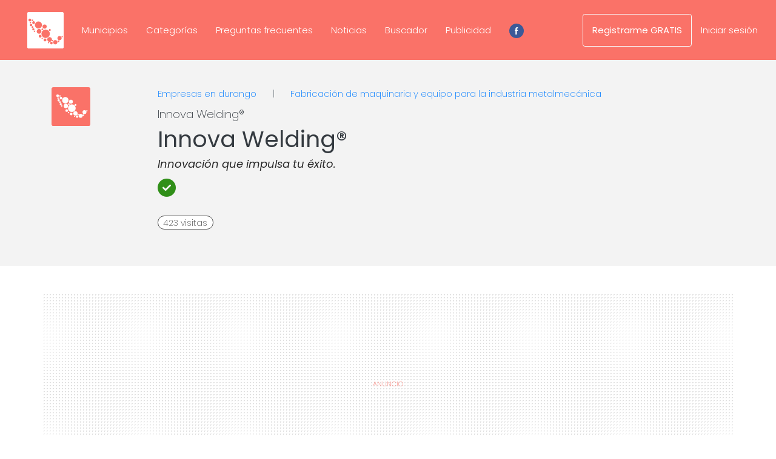

--- FILE ---
content_type: text/html; charset=UTF-8
request_url: https://pymes.org.mx/pyme/Innova-Welding-27f3fbef.html
body_size: 13841
content:
<!DOCTYPE html>
<!--[if IE 8 ]><html lang="es" class="isie ie8 oldie no-js"><![endif]-->
<!--[if IE 9 ]><html lang="es" class="isie ie9 no-js"><![endif]-->
<!--[if (gt IE 9)!(IE)]><![endif]-->
<html dir="ltr" lang="es">

<head>
  <meta http-equiv="Content-Type" content="text/html; charset=utf-8">
  <meta charset="utf-8">
  <meta name="language" content="es">
  <meta http-equiv="X-UA-Compatible" content="IE=edge">
  <meta name="viewport" content="width=device-width,initial-scale=1,viewport-fit=cover">
  <meta name="subject" content="Directorio de Empresas, Industrias y Negocios 2025">
  <meta property="og:url" content="https://pymes.org.mx/pyme/Innova-Welding-27f3fbef.html" />
<meta property="og:title" content="Innova Welding® - Innova Welding®" />
<meta property="og:description" content="Innova Welding® Durango Durango ☎ teléfono, horarios, email, ubicación y datos de contacto - 27f3fbef" />
<meta property="og:site_name" content="Directorio de Empresas, Industrias y Negocios 2025" />
<meta property="fb:app_id" content="1499562487012220" />
<meta property="og:type" content="website" />
<meta property="og:locale" content="es_MX" />
<meta name="twitter:card" content="summary" />
<meta name="twitter:title" content="Innova Welding® - Innova Welding®" />
<meta name="twitter:description" content="Innova Welding® Durango Durango ☎ teléfono, horarios, email, ubicación y datos de contacto - 27f3fbef" />
<meta name="twitter:site" content="https://pymes.org.mx" />
<meta name="business:contact_data:street_address" content="boulevard  San Juan" />
<meta name="business:contact_data:country_name" content="México" />
<meta name="business:contact_data:locality" content="Durango, Durango" />
<meta name="place:location:latitude" content="24.898583817176" />
<meta name="place:location:longitude" content="-104.71218669496" />
<meta name="business:contact_data:postal_code" content="34208" />
<meta name="robots" content="index" />
<meta name="description" content="Innova Welding® Durango Durango ☎ teléfono, horarios, email, ubicación y datos de contacto - 27f3fbef" />
<meta name="keywords" content="pymes, mipymes, empresas, negocios, establecimientos, directorio pyme, directorio de empresas" />
<meta name="url_imagen" content="https://res.cloudinary.com/teracom/image/upload/f_auto,c_fill,g_auto:subject,q_auto:best,ar_1.5,w_800/pymes.org.mx/a/30" />
<link rel="preconnect" href="https://unpkg.com" />
<link rel="dns-prefetch" href="https://unpkg.com" />
<link rel="canonical" href="https://pymes.org.mx/pyme/Innova-Welding-27f3fbef.html" />
<link rel="stylesheet" type="text/css" href="https://unpkg.com/leaflet@1.7.1/dist/leaflet.css" />
<link rel="stylesheet" type="text/css" href="/css/bootstrap.min.css" />
<link rel="stylesheet" type="text/css" href="/css/styles.css?v=7.0" />
<link rel="stylesheet" type="text/css" href="https://cdnjs.cloudflare.com/ajax/libs/font-awesome/6.5.1/css/all.min.css" />
<script type="text/javascript" src="/assets/97ea7a13/jquery.min.js"></script>
<script type="text/javascript" src="https://unpkg.com/leaflet@1.7.1/dist/leaflet.js"></script>
<script type="text/javascript" src="https://pymes.org.mx/js/app.min.js"></script>
<script type="text/javascript" src="https://pymes.org.mx/js/app.jquery.js"></script>
<title>▷ INNOVA WELDING® - INNOVA WELDING®</title>
  <link rel="icon" type="image/x-icon" href="/img/favicon.ico">
  <meta itemprop="hostname" content="pymes.org.mx">
  <link rel="preconnect" href="https://www.googletagmanager.com">
  <link rel="preconnect" href="https://www.google-analytics.com">
  <link rel="preconnect" href="https://res.cloudinary.com">
  <link rel="preconnect" href="https://fonts.gstatic.com">
  <link rel="preconnect" href="https://cdnjs.cloudflare.com">
  <link rel="dns-prefetch" href="https://www.googletagmanager.com">
  <link rel="dns-prefetch" href="https://www.google-analytics.com">
  <link rel="dns-prefetch" href="https://res.cloudinary.com">
  <link rel="dns-prefetch" href="https://fonts.gstatic.com">
  <link rel="dns-prefetch" href="https://cdnjs.cloudflare.com">
  <link href="https://fonts.googleapis.com/css2?family=Poppins:ital,wght@0,100;0,200;0,300;0,400;1,100;1,200;1,400&display=swap" rel="stylesheet">
  <base href="https://pymes.org.mx" ><link rel="icon" type="image/png" sizes="16x16" href="https://res.cloudinary.com/teracom/image/upload/f_auto,w_16/pymes.org.mx/pymes.org.mx-logo-1.png?v=2"><link rel="icon" type="image/png" sizes="32x32" href="https://res.cloudinary.com/teracom/image/upload/f_auto,w_32/pymes.org.mx/pymes.org.mx-logo-1.png?v=2"><link rel="icon" type="image/png" sizes="64x64" href="https://res.cloudinary.com/teracom/image/upload/f_auto,w_64/pymes.org.mx/pymes.org.mx-logo-1.png?v=2"><link rel="icon" type="image/png" sizes="96x96" href="https://res.cloudinary.com/teracom/image/upload/f_auto,w_96/pymes.org.mx/pymes.org.mx-logo-1.png?v=2"><link rel="icon" type="image/png" sizes="128x128" href="https://res.cloudinary.com/teracom/image/upload/f_auto,w_128/pymes.org.mx/pymes.org.mx-logo-1.png?v=2"><link rel="icon" type="image/png" sizes="512x512" href="https://res.cloudinary.com/teracom/image/upload/f_auto,w_512/pymes.org.mx/pymes.org.mx-logo-1.png?v=2"><link rel="apple-touch-icon" sizes="60x60" href="https://res.cloudinary.com/teracom/image/upload/f_auto,w_60/pymes.org.mx/pymes.org.mx-logo-1.png?v=2"><link rel="apple-touch-icon" sizes="76x76" href="https://res.cloudinary.com/teracom/image/upload/f_auto,w_76/pymes.org.mx/pymes.org.mx-logo-1.png?v=2"><link rel="apple-touch-icon" sizes="120x120" href="https://res.cloudinary.com/teracom/image/upload/f_auto,w_120/pymes.org.mx/pymes.org.mx-logo-1.png?v=2"><link rel="apple-touch-icon" sizes="152x152" href="https://res.cloudinary.com/teracom/image/upload/f_auto,w_152/pymes.org.mx/pymes.org.mx-logo-1.png?v=2"><link rel="apple-touch-icon" sizes="180x180" href="https://res.cloudinary.com/teracom/image/upload/f_auto,w_180/pymes.org.mx/pymes.org.mx-logo-1.png?v=2"><script>(function(w,d,s,l,i){w[l]=w[l]||[];w[l].push({'gtm.start':new Date().getTime(),event:'gtm.js'});var f=d.getElementsByTagName(s)[0],j=d.createElement(s),dl=l!='dataLayer'?'&l='+l:'';j.async=true;j.src='https://www.googletagmanager.com/gtm.js?id='+i+dl;f.parentNode.insertBefore(j,f);})(window,document,'script','dataLayer','GTM-MGT7JRQ');</script><script async src="https://pagead2.googlesyndication.com/pagead/js/adsbygoogle.js?client=ca-pub-2434822449910032" crossorigin="anonymous"></script>  <!--[if lt IE 9]>
      <script src="https://oss.maxcdn.com/libs/html5shiv/3.7.0/html5shiv.js"></script>
      <script src="https://oss.maxcdn.com/libs/respond.js/1.4.2/respond.min.js"></script>
  <![endif]-->
</head>

<body itemscope itemtype="https://schema.org/WebSite">
  <noscript>
    <iframe src="https://www.googletagmanager.com/ns.html?id=GTM-MGT7JRQ" height="0" width="0" style="display:none;visibility:hidden"></iframe>
    <img height="1" width="1" class="invisible" src="https://www.facebook.com/tr?id=861896427699945&ev=PageView&noscript=1" alt="fb" />
  </noscript>
  <header itemscope itemtype="https://schema.org/WPHeader" class="sticky-top" role="heading" aria-level="1">
  <nav class="navbar navbar-expand-lg sticky-top p-3 pl-md-5" aria-label="Menú principal" role="navigation">
    <a class="navbar-brand" href="https://pymes.org.mx" itemscope itemtype="https://schema.org/Organization" title="Ir al inicio" tabindex="0" aria-label="Ir al Inicio">
      <svg class="logo-color icon" aria-hidden="true" viewBox="0 0 400 400" xmlns="http://www.w3.org/2000/svg" xmlns:xlink="http://www.w3.org/1999/xlink">
        <path height="100" d="M7.942 1.141 C 6.616 1.768,4.800 3.012,3.906 3.906 C 3.012 4.800,1.768 6.616,1.141 7.942 L 0.001 10.352 0.001 200.000 L 0.001 389.648 1.141 392.058 C 2.590 395.121,4.879 397.410,7.942 398.859 L 10.352 399.999 200.000 399.999 L 389.648 399.999 392.058 398.859 C 395.121 397.410,397.410 395.121,398.859 392.058 L 399.999 389.648 399.999 200.000 L 399.999 10.352 398.859 7.942 C 397.410 4.879,395.121 2.590,392.058 1.141 L 389.648 0.001 200.000 0.001 L 10.352 0.001 7.942 1.141 M32.285 72.029 C 46.634 75.850,48.311 94.954,34.853 101.287 C 24.721 106.054,12.891 98.407,12.891 87.089 C 12.891 77.043,22.651 69.464,32.285 72.029 M62.397 83.228 C 69.246 88.402,66.042 98.707,57.617 98.600 C 47.853 98.475,46.302 84.623,55.782 82.215 C 57.768 81.711,61.054 82.214,62.397 83.228 M73.484 100.947 C 89.576 105.831,88.450 128.078,71.953 131.219 C 64.590 132.621,57.640 128.279,54.690 120.434 C 53.797 118.059,54.319 111.875,55.640 109.185 C 58.894 102.559,66.787 98.914,73.484 100.947 M129.883 103.582 C 155.121 108.136,169.118 136.132,157.600 159.020 C 143.032 187.971,101.919 187.835,87.737 158.789 C 73.790 130.225,98.458 97.912,129.883 103.582 M37.415 108.028 C 43.888 110.727,44.562 119.601,38.556 123.045 C 33.812 125.767,28.083 123.526,26.336 118.266 C 24.224 111.906,31.217 105.443,37.415 108.028 M46.981 130.791 C 59.872 136.636,55.602 155.973,41.406 156.039 C 27.086 156.106,22.981 136.600,36.064 130.652 C 39.145 129.251,43.715 129.309,46.981 130.791 M197.996 137.102 C 213.083 142.184,218.510 161.288,208.362 173.591 C 197.465 186.801,176.782 184.172,169.521 168.654 C 161.013 150.474,178.889 130.665,197.996 137.102 M62.156 156.078 C 67.277 158.673,69.418 164.645,67.050 169.729 C 62.387 179.743,47.250 176.353,47.269 165.300 C 47.282 157.747,55.457 152.683,62.156 156.078 M71.994 178.381 C 76.598 180.714,78.743 184.538,78.447 189.889 C 77.635 204.584,56.034 204.914,54.805 190.251 C 54.011 180.787,63.632 174.143,71.994 178.381 M170.179 180.634 C 176.253 183.774,176.840 193.062,171.188 196.617 C 161.352 202.804,151.139 190.131,159.489 182.100 C 162.001 179.684,167.013 178.997,170.179 180.634 M133.858 186.501 C 152.359 189.757,161.500 210.452,151.379 226.172 C 141.311 241.809,117.907 241.868,107.936 226.282 C 95.805 207.318,111.889 182.634,133.858 186.501 M251.547 186.677 C 261.027 190.279,261.183 203.471,251.788 206.986 C 244.464 209.727,237.247 204.580,237.335 196.680 C 237.419 189.209,244.708 184.078,251.547 186.677 M209.063 192.594 C 232.625 197.217,248.073 215.302,248.040 238.226 C 247.979 279.600,198.003 300.275,169.102 270.882 C 144.874 246.243,154.822 205.286,187.695 194.335 C 193.626 192.359,203.689 191.539,209.063 192.594 M82.414 204.395 C 90.017 208.279,87.547 219.141,79.061 219.141 C 75.490 219.141,73.360 217.706,71.845 214.281 C 69.006 207.863,76.140 201.189,82.414 204.395 M148.135 250.659 C 158.054 255.357,160.249 268.205,152.463 275.991 C 143.627 284.827,128.139 279.772,126.086 267.382 C 124.024 254.933,136.762 245.272,148.135 250.659 M387.109 263.706 C 394.144 267.159,391.788 277.344,383.955 277.344 C 375.929 277.344,373.964 266.195,381.506 263.449 C 383.405 262.758,385.360 262.847,387.109 263.706 M358.985 263.839 C 364.565 265.065,367.467 266.631,371.299 270.484 C 390.581 289.873,365.098 320.720,341.955 306.007 C 321.040 292.709,334.841 258.535,358.985 263.839 M253.377 276.612 C 270.250 282.515,276.890 301.491,267.165 316.016 C 254.889 334.352,226.004 329.412,220.523 308.039 C 215.516 288.512,234.764 270.099,253.377 276.612 M165.820 281.681 C 173.768 283.852,172.572 296.017,164.405 296.085 C 156.054 296.155,154.133 284.003,162.132 281.706 C 163.930 281.190,164.021 281.190,165.820 281.681 M200.528 291.259 C 211.453 295.114,214.647 308.880,206.593 317.397 C 199.053 325.369,185.187 323.126,180.633 313.196 C 174.749 300.365,187.254 286.576,200.528 291.259 M280.346 307.447 C 284.354 308.961,286.194 313.809,284.170 317.525 C 280.174 324.863,269.475 321.272,270.717 313.010 C 271.363 308.713,276.240 305.895,280.346 307.447 M313.807 308.597 C 333.136 313.467,337.805 338.734,321.557 350.547 C 318.056 353.093,309.645 355.652,307.130 354.937 C 306.753 354.830,305.420 354.632,304.168 354.497 C 301.894 354.252,301.357 354.088,298.049 352.632 C 272.389 341.337,286.561 301.731,313.807 308.597 M346.878 312.295 C 355.974 316.925,352.602 330.696,342.383 330.652 C 331.385 330.606,328.916 315.696,339.258 311.785 C 340.890 311.168,345.235 311.459,346.878 312.295 M268.555 326.311 C 279.866 329.325,283.410 343.199,274.877 351.064 C 266.672 358.626,253.823 354.808,250.922 343.945 C 248.136 333.518,258.123 323.531,268.555 326.311 M237.226 329.550 C 241.620 331.812,242.636 337.389,239.303 340.949 C 235.479 345.033,229.348 343.802,227.135 338.505 C 224.745 332.784,231.634 326.670,237.226 329.550 " stroke="none" fill-rule="evenodd"></path>
      </svg>
      <strong class="ml-2 d-xs-none d-sm-inline d-lg-none">
        Directorio PYME
      </strong>
    </a>
    <button class="navbar-toggler" type="button" data-toggle="collapse" data-target="#navbarNav" aria-controls="navbarNav" aria-expanded="false" aria-label="Toggle navigation">
      <span class="navbar-toggler-icon"></span>
    </button>
    <section class="collapse navbar-collapse text-center" id="navbarNav" itemscope itemtype="https://schema.org/SiteNavigationElement" role="navigation" aria-label="Menú web">
      <ul class="navbar-nav mr-auto mt-2 mt-lg-0">
        <!--li class="nav-item p-2 d-fl-items-center"><a title="Ir al inicio" class="nav-link py-3 px-md-3 w-100" tabindex="2" aria-label="Ir al inicio" href="https://pymes.org.mx">Inicio</a></!--li-->
        <!-- TODO li class="nav-item d-flex align-items-center dropdown" role='menuitem'>
          <a class="nav-link py-3 px-md-3 w-100 dropdown-toggle" href="#" id="navbarDropdownMenuLink" role="button" data-toggle="dropdown" aria-haspopup="true" aria-expanded="false" title="Perfil" tabindex="8" aria-label="Perfil">
            Estados
          </a>
          <div class="dropdown-menu" aria-labelledby="navbarDropdownMenuLink">
            <div class="row">
              <div class="col-6">
                              </div>
              <div class="col-6">
                              </div>
            </div>
          </div>
        </!-->
        <li class="nav-item d-flex align-items-center"><a title="lista de Municipios" class="nav-link py-3 px-md-3 w-100" tabindex="3" aria-label="Ver lista de Municipios" href="https://pymes.org.mx/municipios.html">Municipios</a></li>
        <li class="nav-item d-flex align-items-center"><a title="Lista de actividades económicas" class="nav-link py-3 px-md-3 w-100" tabindex="4" aria-label="Ver lista de actividades económicas" href="https://pymes.org.mx/actividades.html">Categorías</a></li>
        <li class="nav-item d-flex align-items-center"><a title="Preguntas frecuentes" class="nav-link py-3 px-md-3 w-100 d-none d-xl-block" tabindex="5" aria-label="Ver preguntas frecuentes" href="https://pymes.org.mx/faqs.html">Preguntas frecuentes</a></li>
        <li class="nav-item d-flex align-items-center"><a title="Ver noticias sobre PyMEs" class="nav-link py-3 px-md-3 w-100" tabindex="6" aria-label="Ver noticias sobre PyMEs" href="https://pymes.org.mx/noticias.html">Noticias</a></li>
        <li class="nav-item d-flex align-items-center"><a title="Buscador de negocios PyMEs" class="nav-link py-3 px-md-3 w-100" tabindex="8" aria-label="Buscador de negocios PyMEs" href="https://pymes.org.mx/pyme/buscar.html?q=">Buscador</a></li>
        <li class="nav-item d-flex align-items-center"><a title="Publicidad para  PyMEs" class="nav-link py-3 px-md-3 w-100" tabindex="7" aria-label="Pubicidad para PyMEs" href="https://pymes.org.mx/publicidad.html">Publicidad</a></li>
        <li class="nav-item align-items-center d-none d-md-flex" role='menuitem'>
          <a href="https://www.facebook.com/pymes.org.mx" class="nav-link py-3 px-md-3 w-100" target="_blank" title="Síguenos en Facebook">
            <span class="pyme-form-socialicon"><svg viewBox="0 0 60 60" preserveAspectRatio="xMidYMid meet" aria-label="Facebook" focusable="false" style="pointer-events:none;"><g class="style-scope yt-icon"><g fill="none" fill-rule="evenodd" class="style-scope yt-icon"><path d="M28.4863253 59.9692983c-6.6364044-.569063-11.5630204-2.3269561-16.3219736-5.8239327C4.44376366 48.4721168 3e-7 39.6467924 3e-7 29.9869344c0-14.8753747 10.506778-27.18854591 25.2744118-29.61975392 6.0281072-.9924119 12.7038532.04926445 18.2879399 2.85362966C57.1386273 10.0389054 63.3436516 25.7618627 58.2050229 40.3239688 54.677067 50.3216743 45.4153135 57.9417536 34.81395 59.5689067c-2.0856252.3201125-5.0651487.5086456-6.3276247.4003916z" fill="#3B5998" fill-rule="nonzero" class="style-scope yt-icon"></path><path d="M25.7305108 45h5.4583577V30.0073333h4.0947673l.8098295-4.6846666h-4.9045968V21.928c0-1.0943333.7076019-2.2433333 1.7188899-2.2433333h2.7874519V15h-3.4161354v.021c-5.3451414.194-6.4433395 3.2896667-6.5385744 6.5413333h-.0099897v3.7603334H23v4.6846666h2.7305108V45z" fill="#FFF" class="style-scope yt-icon"></path></g></g></svg></span>
          </a>
        </li>
      </ul>
      <span>
        <ul class="navbar-nav mr-auto mt-2 mt-lg-0" itemscope itemtype="https://schema.org/SiteNavigationElement" role="navigation" aria-label="Menú usuario">
                      <li class="nav-item d-none d-md-flex align-items-center" role='menuitem'><a class="nav-link py-3 px-md-3 w-100 btn btn-outline-light p-2" title="Registrarme GRATIS" tabindex="8" aria-label="Registrarme gratis" href="https://pymes.org.mx/registro.html">Registrarme GRATIS</a></li>
            <li class="nav-item d-flex align-items-center mb-3 mb-md-0" role='menuitem'><a title="Iniciar sesión" class="nav-link py-3 px-md-3 w-100" tabindex="9" aria-label="Iniciar sesión" href="https://pymes.org.mx/login.html">Iniciar sesión</a></li>
            <li class="nav-item d-flex d-md-none align-items-center" role='menuitem'><a class="nav-link py-3 px-md-3 w-100 btn btn-primary p-2" title="Registrarme GRATIS" tabindex="8" aria-label="Registrarme gratis" href="https://pymes.org.mx/registro.html">Registrarme GRATIS</a></li>
                  </ul>
      </span>
    </section>
  </nav>
</header><main>
<article class="pyme" itemscope itemtype="http://schema.org/LocalBusiness">
  <header class="container-fluid pyme-banner mb-5 py-3 py-md-5">
    <div class="container">
      <div class="row">
        <div class="col-md-3 col-lg-2 d-none d-md-flex flex-column justify-content-start align-items-start mb-4 mb-md-0">
          <picture role="img" aria-label="Innova Welding®">
            <source media="(min-width:768px)" srcset="https://pymes.org.mx/img/pymes.org.mx-logo-1.svg" width="144" />
            <img src="https://pymes.org.mx/img/pymes.org.mx-logo-1.svg" width="64" alt="pyme mexico" title="Innova Welding®" class="img-fluid img-fluid pyme-logo" />
          </picture>
        </div>
        <div class="col-md-9 col-lg-10 d-flex flex-column justify-content-center align-items-center align-items-md-start px-0">
          <span class="d-block mb-2">
            <a title="Directorio de empresas en durango" href="https://pymes.org.mx/municipio/durango-77a6.html">Empresas en durango</a>            <span class="mx-4 text-secondary">|</span>
            <a title="Lista de Empresas Fabricación de maquinaria y equipo para la industria metalmecánica" href="https://pymes.org.mx/categoria/fabricacion-de-maquinaria-y-equipo-para-la-industria-metalmecanica.html">Fabricación de maquinaria y equipo para la industria metalmecánica</a>          </span>
                      <p class="mt-0 mb-1 text-center text-md-left">
              <a href="/pyme/Innova-Welding-27f3fbef.html#direccion" class="text-dark">
                Innova Welding®              </a>
            </p>
                    <h1 class="text-center text-md-left" role="heading" itemprop="name">
            <a href="/pyme/Innova-Welding-27f3fbef.html#direccion" class="text-dark">
              Innova Welding®            </a>
          </h1>
          <h2 class="mt-0 mb-2 text-center text-md-left">
            <i>Innovación que impulsa tu éxito.</i>
          </h2>

          <div class="d-flex justify-content-center justify-content-md-start align-items-center align-items-md-start pyme-meta mt-0 mb-4">
            <div class="portlet" id="yw0">
<div class="portlet-content">
 <i class="fa-solid fa-check-circle mr-2 pyme-verified" data-toggle="tooltip" data-placement="top" title="PyME verificada" role="tooltip" aria-label="Verificada"></i></div>
</div>            <!--div class="d-flex align-items-center justify-content-center  d-none d-md-inline">
                  <span class="text-sm">Compartir</span>
                  <div class="ml-2" id="sharePopup" style="font-size:14px"></div>
                </!--div-->
          </div>
          <p class="d-flex justify-content-start align-items-center">
            <a href="/pyme/Innova-Welding-27f3fbef.html#comollegar" class="btn btn-primary btn-sm btn-block d-none d-md-flex align-items-center d-lg-none" rel="nofollow">
              Cómo llegar a Innova Welding® <i class="ml-3 fa fa-location-dot"></i>
            </a>
            <span class="badge badge-pill badge-primary mr-2 d-none d-lg-inline">
              423 visitas
            </span>
            <!--span class="badge badge-pill badge-primary d-none d-lg-inline">
              Actualización             </!--span-->
          </p>
                  </div>
      </div>
    </div>
  </header>

  <div class="container mb-5">
    <div class="row">
      <div class="col hidden-print text-center ad-bg" style="min-height:90px" id="direccion">
        <div class="portlet-gad" id="yw1">
<div class="portlet-content">
<!-- 728x90 [auto pyme/view top [pymes.org.mx]] -->
                <ins
                  class="adsbygoogle"
                  style="display:block;"
                  data-ad-client="ca-pub-2434822449910032"
                  data-ad-slot="2446128021"
                  data-ad-format="auto"
                  data-full-width-responsive="true"></ins><script>(adsbygoogle = window.adsbygoogle || []).push({});</script></div>
</div>      </div>
    </div>
  </div>

      <div class="container-fluid bg-light my-4 py-1 px-0">
      <div class="container">
        <div class="row my-5">
          <div class="col">
            <h3 class="mb-3">¿Por qué elegir a Innova Welding®?</h3>            <div class="quote quote-info p-4">
              <p class="m-0 mb-3">
                Diseñamos y fabricamos maquinaria especializada y equipos industriales, mejorando la eficiencia y productividad de nuestros clientes, con soluciones personalizadas y tecnología de vanguardia.              </p>
              <p class="m-0 text-right">
                <a href="https://pymes.org.mx/pyme/contacto.html?pyme=Innova-Welding-27f3fbef" class="link" rel="nofollow noopener noreferrer">
                  Enviar mensaje a Innova Welding®                </a>
              </p>
            </div>
          </div>
        </div>
      </div>
    </div>
  
  <div class="container">
    <div class="row mb-5">
      <div class="col col-lg-7 mb-0" itemprop="address" itemscope itemtype="https://schema.org/PostalAddress">
        <h3>Dirección y ubicación</h3>
        <p class="data">
          <span itemprop="streetAddress">
            calle            boulevard  San Juan,&nbsp;
          </span>
          número ext. (ó km.) S/N,&nbsp;                                                            Colonia          <span class="entidad">
            Zona Industrial          </span>
        </p>
        <p class="data">
          <span itemprop="addressLocality">
                        <a title="Directorio de empresas en durango" href="https://pymes.org.mx/municipio/durango-77a6.html">durango</a>,
          </span>
          <span itemprop="addressRegion"><a title="Directorio de empresas en Durango" href="https://pymes.org.mx/entidad/durango.html">Durango</a></span>, <span>México</span>,
                      C.P. <span itemprop="postalCode">34208</span>
                  </p>
        <p class="data">Referencia
                    <span class="entidad">
                      </span>
                    <span class="entidad">
                      </span>
          <br>
                    <span class="entidad">
                                  </span>
        </p>
      </div>

      <div class="col col-lg-5 d-none d-md-block">
        <h3>Datos de contacto</h3>
        <p><a class="link-pyme-telefono" href="tel:4444452354">4444452354</a></p><p><a class="link-pyme-email" href="/cdn-cgi/l/email-protection#acdac9c2d8cddfecc5c2c2c3dacddbc9c0c8c5c2cb82cfc3c182c1d4"><span class="__cf_email__" data-cfemail="f6809398829785b69f989899809781939a929f9891d895999bd89b8e">[email&#160;protected]</span></a></p> <p><a target="_blank" class="link-pyme-web" rel="nofollow noopener noreferrer" href="https://innovawelding.com.mx/">https://innovawelding.com.mx/</a></p>        <p class="mt-4">
          <a href="https://pymes.org.mx/pyme/contacto.html?pyme=Innova-Welding-27f3fbef" class="btn btn-primary" rel="nofollow noopener noreferrer">
            Contacto Innova Welding®&nbsp;<i class="fa-solid fa-envelope"></i>
          </a>
        </p>
      </div>
    </div>
    <div class="row mb-5">
      <div class="col-md-5 hidden-print mb-5" id="comollegar">
        <h3 class="mb-2">Publicidad para Empresas</h3>
        <div class="row">
          <div class="col text-center ad-bg" style="min-height:90px">
            <div class="portlet-gad" id="yw2">
<div class="portlet-content">
<!-- 336x280 [auto pyme/detalle mapa [pymes.org.mx]] -->
                <ins
                  class="adsbygoogle"
                  style="display:block;"
                  data-ad-client="ca-pub-2434822449910032"
                  data-ad-slot="5479402448"
                  data-ad-format="auto"
                  data-full-width-responsive="true"></ins><script data-cfasync="false" src="/cdn-cgi/scripts/5c5dd728/cloudflare-static/email-decode.min.js"></script><script>(adsbygoogle = window.adsbygoogle || []).push({});</script></div>
</div>          </div>
        </div>
      </div>
      <div class="col-md-7">
        <h3 class="mb-2">Cómo llegar a Innova Welding®</h3>
        <div id="mapContainer" class="d-block" style="height:280px">&nbsp;</div>
      </div>
    </div>
  </div>

  <div class="container-fluid bg-light my-4 py-5 px-0">
    <div class="container">
      <div class="row mb-2">
        <div class="col">
          <h3>Redes Sociales de Innova Welding®</h3>
        </div>
      </div>
      <div class="row">
        <div class="col d-flex justify-content-between align-items-center">
                      <div class="text-sm badge badge-pill badge-light badge-usuarios mr-5"><i class="fa-solid fa-lock"></i></div>
            <a href="https://pymes.org.mx/registro.html">Registrarme GRATIS</a>
                  </div>
      </div>
    </div>
  </div>

  <div class="container">
    <div class="row mb-3">
      <div class="col">
        <h3 class="text-center">Links de interés</h3>
      </div>
    </div>
    <div class="row mb-5">
      <div class="col-md-4 text-left text-md-center mb-3">
        <p>
          <a title="Directorio empresarial de Fabricación de maquinaria y equipo para la industria metalmecánica" rel="nofollow" href="https://pymes.org.mx/categoria/fabricacion-de-maquinaria-y-equipo-para-la-industria-metalmecanica.html?sort=visitas.desc">Negocios más visitados de fabricación de maquinaria y equipo para la industria metalmecánica</a>        </p>
      </div>
      <div class="col-md-4 text-left text-md-center mb-3">
        <p>
          <a title="Directorio de empresas en Durango" rel="nofollow" href="https://pymes.org.mx/municipio/durango-77a6.html?sort=visitas.desc">Negocios en Durango</a>        </p>
      </div>
      <div class="col-md-4 text-left text-md-center mb-3">
        <p>
          <a title="Directorio de empresas en Durango" rel="nofollow" href="https://pymes.org.mx/entidad/Durango.html?sort=visitas.desc">Principales empresas en Durango</a></span>
        </p>
      </div>
    </div>

            <!--div class="col ad-bg" style="min-height:90px">
                  </!--div-->
      </div>
      </div>
</article>

<aside class="container-fluid bg-light py-4 px-3 px-md-5">
  <div class="row">
    <div class="col">
      <h2 class="mb-4">
        <strong>
          <a class="text-dark" href="https://pymes.org.mx/noticias.html">Recursos y noticias para PYMES en México</a>        </strong>
      </h2>
      <section class="row mb-5">
        <article class="col-md-4 mb-4 noticia-card py-3 text-center ad-bg">
          <div class="portlet-gad" id="yw3">
<div class="portlet-content">
<!-- 336x280 [auto pyme/detalle mapa [pymes.org.mx]] -->
                <ins
                  class="adsbygoogle"
                  style="display:block;"
                  data-ad-client="ca-pub-2434822449910032"
                  data-ad-slot="5479402448"
                  data-ad-format="auto"
                  data-full-width-responsive="true"></ins><script>(adsbygoogle = window.adsbygoogle || []).push({});</script></div>
</div>        </article>
        <article class="col-md-4 mb-4 noticia-card py-3" aria-label="Directorio Pyme: La clave para impulsar tu negocio"><figure><a href="https://pymes.org.mx/noticia/directorio-pyme-la-clave-para-impulsar-tu-negocio.html"><img class="img-fluid w-100" title="Directorio Pyme: La clave para impulsar tu negocio" src="https://res.cloudinary.com/teracom/image/upload/g_auto,w_512,ar_3:2,c_fill,f_auto,q_auto/pymes.org.mx/noticias/uyluiaou3l1m8cbzqgtu" alt="Directorio Pyme: La clave para impulsar tu negocio" /></a></figure><h3><a title="Directorio Pyme: La clave para impulsar tu negocio" href="https://pymes.org.mx/noticia/directorio-pyme-la-clave-para-impulsar-tu-negocio.html">Directorio Pyme: La clave para impulsar tu negocio</a></h3><div class="d-block mb-4">¿Qué es un Directorio Pyme?
      
        Un Directorio Pyme&hellip;</div></article><article class="col-md-4 mb-4 noticia-card py-3" aria-label="Por qué tu PyME necesita una página web?"><figure><a href="https://pymes.org.mx/noticia/por-que-tu-pyme-necesita-una-pagina-web.html"><img class="img-fluid w-100" title="Por qué tu PyME necesita una página web?" src="https://res.cloudinary.com/teracom/image/upload/g_auto,w_512,ar_3:2,c_fill,f_auto,q_auto/pymes.org.mx/noticias/xqak63qxdo9rtn6tcky4" alt="Por qué tu PyME necesita una página web?" /></a></figure><h3><a title="Por qué tu PyME necesita una página web?" href="https://pymes.org.mx/noticia/por-que-tu-pyme-necesita-una-pagina-web.html">Por qué tu PyME necesita una página web?</a></h3><div class="d-block mb-4">Una #pyme debe tener una p&aacute;gina web por varias razones importantes. En primer lugar, el dise&ntilde;o de&nbsp;p&aacute;ginas web para empresas le&hellip;</div></article>      </section>
    </div>
  </div>
</aside>

<nav class="pyme-mobile-nav d-md-none fixed-bottom py-2" role="navigation" style="display:none;">
  <div class="btn-group btn-group-lg d-flex align-content-center" role="group" aria-label="Información de contacto">
    <a href="/pyme/Innova-Welding-27f3fbef.html#comollegar" class="btn btn-light mx-1 shadow px-1 text-primary" rel="nofollow">
      <i class="fa-solid fa-location-dot fa-2x"></i><br>ubiación
    </a><br>
          <a class="link-pyme-telefono btn btn-light mx-1 shadow px-1 text-primary" href="tel:4444452354"><i class="fa-solid fa-phone fa-2x"></i><br>llamar</a>              <a class="link-pyme-email btn btn-light mx-1 shadow px-1 text-primary" href="/cdn-cgi/l/email-protection#3d4b5853495c4e7d545353524b5c4a58515954535a135e5250135045"><i class="fa-solid fa-envelope fa-2x"></i><br>email</a>              <a target="_blank" class="link-pyme-web btn btn-light mx-1 shadow px-1 text-primary" rel="nofollow noopener noreferrer" href="https://innovawelding.com.mx/"><i class="fa-solid fa-globe fa-2x"></i><br>web</a>        <a href="https://pymes.org.mx/pyme/contacto.html?pyme=Innova-Welding-27f3fbef" class="btn btn-light mx-1 shadow px-1 text-primary" rel="nofollow noopener noreferrer">
      <i class="fa-solid fa-store fa-2x"></i><br>cotizar
    </a>
  </div>
</nav>

</main><footer itemscope itemtype="https://schema.org/WPFooter" role="contentinfo">
  <div class="container">
        <div class="row hidden-print pt-5 mb-4">
      <!--div class="col col-md-4 d-none d-md-inline">
        <h4 class="mb-3">Ventajas de contar con una PYME</h4>
        <p>
          <i class="fa-solid fa-check mb-3"></i> Son un importante motor de desarrollo del país.<br>
          <i class="fa-solid fa-check mb-3"></i> Por su dinamismo tienen posibilidad de crecimiento y de llegar a convertirse en una empresa grande.<br>
          <i class="fa-solid fa-check mb-3"></i> Absorben una porción importante de la población económicamente activa, debido a su gran capacidad de generar empleos.<br>
          <i class="fa-solid fa-check mb-3"></i> Asimilan y adaptan nuevas tecnologías con relativa facilidad.<br>
          <i class="fa-solid fa-check mb-3"></i> Se establecen en diversas regiones del país y contribuyen al desarrollo local y regional por sus efectos multiplicadores.<br>
        </p>
      </!--div-->
      <div class="col-md-4 hidden-print">
        <p class="lead">Aviso de privacidad</p>
        <img src="https://pymes.org.mx/img/hcuoo2dbyn7kfvjmvxhm.png" alt="Lista de empresas en Mexico" title="Directorio Pyme México" class="img-fluid mb-3" width="100" />
        <p class="text-justify">El objetivo del directorio pyme es hacer y distribuir copias, difundir y publicar, adaptar o reordenar, extraer total o parcialmente, explotar comercialmente y crear conjuntos de datos derivados del conjunto de datos o su contenido publicado, los cuales, algunos de ellos, son datos abiertos proporcionados por el Gobierno de México y el Instituto Nacional de Estadística y Geografía. <strong>pymes.org.mx</strong> no comercializa ni cobra por la información publicada. Si deseas conocer los términos de libre uso MX ingresa a <a href="https://datos.gob.mx/libreusomx" rel="nofollow" title="http://datos.gob.mx/libreusomx">este enlace</a>, y <a href="http://www.inegi.org.mx/terminos/terminos_info.aspx" rel="nofollow" title="https://www.inegi.org.mx/inegi/terminos.html">este enlace</a> <span class="text-white">Fuente: INEGI, Directorio Estadístico Nacional de Unidades Económicas.</span>
        </p>
        <p class="text-justify">
          <a href="https://pymes.org.mx/terminos.html#Terminos" rel="nofollow" target="_blank" title="Términos y condiciones de uso" tabindex="0" aria-label="Términos y condiciones de uso">Términos y condiciones de uso</a><br>
          <a href="https://pymes.org.mx/terminos.html#AvisoPrivacidad" rel="nofollow" target="_blank" title="Aviso de Privacidad" tabindex="0" aria-label="Aviso de Privacidad">Aviso de Privacidad</a>
        </p>
      </div>
      <div class="col-md-4 d-flex flex-column align-items-center mb-4 mb-md-0">
        <p class="lead">Convenios</p>
        <!--p class="bg-white p-3 m-0 mb-3 rounded">
          <img src="/img/jcf.svg" width="160" alt="pymes en méxico" title="Directorio Pyme México" />
        </!--p-->
        <a href="https://referworkspace.app.goo.gl/deR9" target="_blank" class="link-google-workspace-footer img-fluid shadow rounded mb-3" title="Herramientas Google pymes" tabindex="-1">
          <img src="https://storage.googleapis.com/referworkspace-asset/img/digitalbuttons/digital_button_es_419.png" width="160" alt="Herramientas Google pymes" title="Herramientas Google pymes" />
        </a>
      </div>
      <div class="col-md-4 hidden-print text-center text-md-left">
        <h4 class="lead">Directorio PYME</h4>
        <p>Información sobre los establecimientos inscritos <br><code><a href="/cdn-cgi/l/email-protection" class="__cf_email__" data-cfemail="f5858c989086b5858c989086db9a8792db988d">[email&#160;protected]</a></code></p>
        <p>Dudas técnicas <br><code><a href="/cdn-cgi/l/email-protection" class="__cf_email__" data-cfemail="5b28342b34292f3e1b2b22363e287534293c753623">[email&#160;protected]</a></code></p>
        <p>Publicidad escribe <br><code><a href="/cdn-cgi/l/email-protection" class="__cf_email__" data-cfemail="1d6b7873697c6e5d6d6470786e33726f7a337065">[email&#160;protected]</a></code></p>
        <p>
          <span class="text-white">CSS Framework by <a href="https://getbootstrap.com/" target="_blank" title="Bootstrap">Bootstrap</a></span>
          <br>
          <span class="text-white">Social Buttons by <a href="https://js-socials.com/" target="_blank" title="JS Socials">http://js-socials.com/</a></span>
          <br>
          <span class="text-white">Maps by <a href="https://www.openstreetmap.org/about" target="blank" title="Open Streen Maps">&copy; Open Street Map</a></span>
        </p>
      </div>
    </div>
    <div class="row pb-5">
      <div class="col text-center">
        <p>
          Directorio PYME trabaja bajo la <code class="x">Norma Oficial Mexicana NMX-COE-001-SCFI-2018</code> garantizando que el uso de este sitio web se encuentra bajo las disposiciones legales del <b>comercio electrónico</b> en territorio mexicano.
        </p>
      </div>
    </div>
  </div>
</footer>
<section class="footer_bottom hidden-print">
  <div class="container">
    <div class="copy text-center">
      <p>Directorio de Empresas, Industrias y Negocios 2025</p>
      <p></p>
    </div>
  </div>
</section>
<div class="d-none">
  <div id="67387-2"><script data-cfasync="false" src="/cdn-cgi/scripts/5c5dd728/cloudflare-static/email-decode.min.js"></script><script src="//ads.themoneytizer.com/s/gen.js?type=2"></script><script src="//ads.themoneytizer.com/s/requestform.js?siteId=67387&formatId=2" ></script></div></div><script type="text/javascript" src="https://cdn.jsdelivr.net/npm/bootstrap@4.6.2/dist/js/bootstrap.bundle.min.js"></script>
<script type="text/javascript">
/*<![CDATA[*/
$(document).ready(function(){
    var map = L.map("mapContainer").setView([24.898583817176,-104.71218669496], 17);
    L.tileLayer("https://{s}.tile.openstreetmap.org/{z}/{x}/{y}.png", {
    attribution: "&copy; <a href=\"https://www.openstreetmap.org/copyright\">OpenStreetMap</a> contributors",
    accessToken: "pk.eyJ1IjoidGVyYWNvbSIsImEiOiJja3B1b2F1cnEwYjYxMnZvaXVlMGlwc2ViIn0.vWypXvy38ekcfNrwg-oiJQ"
    }).addTo(map);
    L.marker([24.898583817176,-104.71218669496], {
    icon: L.icon({
      iconUrl: "https://res.cloudinary.com/teracom/image/upload/f_auto,e_replace_color:fa7268:10:000,w_40/sites/nqrohfxxw9lrumsntk4l",
      iconSize: [25, 36],
    })
  }).addTo(map).bindPopup('<b>Innova Welding®</b><br>Innova Welding®<br><br><a href="https://www.google.com/maps/dir/Current+Location/24.898583817176,-104.71218669496/Innova+Welding%C2%AE" target="_blank"><svg height="32" viewBox="0 0 32 32" width="32" xmlns="http://www.w3.org/2000/svg"><path d="M25.3959,8.8345l-.0039.0038c.0837.2319.1617.4667.2285.7062C25.5527,9.3047,25.48,9.067,25.3959,8.8345Z" fill="#4285f4"/><path d="M16,2.23,8.929,5.1593,12.9916,9.222A4.2486,4.2486,0,0,1,19.0208,15.21L25,9.23l.392-.392A9.9872,9.9872,0,0,0,16,2.23Z" fill="#4285f4"/><path d="M16,16.4733A4.25,4.25,0,0,1,12.9916,9.222L8.929,5.1593A9.9683,9.9683,0,0,0,6,12.23c0,4.4057,2.2651,7.1668,4.93,10,.1787.1828.3274.3852.4959.5746l7.5608-7.5609A4.2341,4.2341,0,0,1,16,16.4733Z" fill="#ffba00"/><path d="M16,2.23a10,10,0,0,0-10,10,11.0918,11.0918,0,0,0,.5454,3.4546l12.8505-12.85A9.9563,9.9563,0,0,0,16,2.23Z" fill="#0066da"/><path d="M16.9011,29.12a21.83,21.83,0,0,1,4.032-6.8966C23.7976,19.3129,26,16.636,26,12.23a9.9585,9.9585,0,0,0-.6041-3.3958l-13.97,13.97A18.0436,18.0436,0,0,1,15.0173,29.08.9975.9975,0,0,0,16.9011,29.12Z" fill="#00ac47"/><path d="M10.93,22.23c.1787.1828.3274.3852.4959.5746h0C11.257,22.6155,11.1083,22.4131,10.93,22.23Z" fill="#0066da" opacity="0.5"/><path d="M7.207,7.4637A9.9357,9.9357,0,0,0,6.45,9.2566,9.9429,9.9429,0,0,1,7.207,7.4637Z" fill="#0066da" opacity="0.5"/><path d="M6.45,9.2566a9.9522,9.9522,0,0,0-.398,1.9513A9.9537,9.9537,0,0,1,6.45,9.2566Z" fill="#0066da" opacity="0.5"/><path d="M15.1957,29.3989c.02.0248.0445.0422.0664.0644C15.24,29.4411,15.2156,29.4236,15.1957,29.3989Z" fill="#fff"/><path d="M15.7874,29.7429l.04.0066Z" fill="#fff"/><path d="M13.6216,25.9269c-.0371-.067-.0679-.1382-.1059-.2047C13.5533,25.789,13.5849,25.86,13.6216,25.9269Z" fill="#fff"/><path d="M15.0173,29.08q-.3069-.9036-.6906-1.7566C14.5793,27.8937,14.8127,28.4771,15.0173,29.08Z" fill="#fff"/><path d="M15.5269,29.6563c-.0229-.0112-.0463-.0207-.0684-.0338C15.4809,29.6356,15.5036,29.6452,15.5269,29.6563Z" fill="#fff"/><path d="M19.7117,23.7529c-.249.3474-.4679.7125-.6927,1.0741C19.2431,24.465,19.4633,24.1006,19.7117,23.7529Z" fill="#fff"/><polygon fill="#fff" points="23.322 19.553 23.322 19.553 23.322 19.553 23.322 19.553"/><path d="M17.0468,28.774h0q.3516-.887.7561-1.7428C17.5316,27.6006,17.2812,28.1826,17.0468,28.774Z" fill="#fff"/><path d="M18.68,25.3584c-.2879.4957-.55,1.0068-.8,1.5242C18.13,26.3647,18.3931,25.8547,18.68,25.3584Z" fill="#fff"/><path d="M8.929,5.1593A9.9683,9.9683,0,0,0,6,12.23a11.0918,11.0918,0,0,0,.5454,3.4546L13,9.23Z" fill="#ea4435"/></svg></a>&nbsp;&nbsp;&nbsp;&nbsp;&nbsp;&nbsp;&nbsp;&nbsp;<a href="https://www.waze.com/ul?ll=24.898583817176%2C-104.71218669496&navigate=yes&zoom=17" target="_blank"><svg height="32" style="enable-background:new 0 0 512 512;" version="1.1" viewBox="0 0 512 512" width="32" xml:space="preserve" xmlns="http://www.w3.org/2000/svg" xmlns:xlink="http://www.w3.org/1999/xlink"><g id="_x31_0-waze"><g><g><path d="M285.82,405.53c107.074,0,193.869-80.33,193.869-179.438c0-99.109-86.795-179.434-193.869-179.434 c-107.07,0-193.865,80.325-193.865,179.434c0,0,13.988,89.718-59.643,89.718C32.313,390.576,166.524,405.53,285.82,405.53" style="fill:#BCDFFD;"/><path d="M285.82,420.481c-180.617,0-268.423-34.242-268.423-104.671c0-8.255,6.675-14.954,14.916-14.954 c14.783,0,25.584-4.246,33.008-12.919c17.42-20.428,11.963-59.156,11.906-59.546C77.04,118.907,170.697,31.707,285.82,31.707 c115.1,0,208.783,87.2,208.783,194.386C494.604,333.272,400.92,420.481,285.82,420.481L285.82,420.481z M49.487,329.208 c14.193,40.222,95.204,61.368,236.333,61.368c98.691,0,178.951-73.81,178.951-164.483c0-90.709-80.26-164.485-178.951-164.485 c-98.689,0-178.949,73.776-178.949,164.485c0.179,0,7.604,50.268-18.881,81.284C78.118,318.925,65.237,326.245,49.487,329.208 L49.487,329.208z M49.487,329.208" style="fill:#5E7B89;"/><path d="M405.127,420.481c0,33.033-26.707,59.813-59.652,59.813c-32.943,0-59.654-26.779-59.654-59.813 c0-33.031,26.711-59.816,59.654-59.816C378.42,360.665,405.127,387.45,405.127,420.481L405.127,420.481z M405.127,420.481" style="fill:#516874;"/><path d="M226.168,420.481c0,33.033-26.699,59.813-59.644,59.813c-32.943,0-59.652-26.779-59.652-59.813 c0-33.031,26.709-59.816,59.652-59.816C199.469,360.665,226.168,387.45,226.168,420.481L226.168,420.481z M226.168,420.481" style="fill:#516874;"/><path d="M226.77,196.184c-8.232,0-15.066-6.696-15.066-14.949c0-8.257,6.533-14.956,14.766-14.956h0.301 c8.23,0,14.914,6.699,14.914,14.956C241.684,189.487,235,196.184,226.77,196.184L226.77,196.184z M226.77,196.184" style="fill:#5E7B89;"/><path d="M346.076,196.184c-8.213,0-15.066-6.696-15.066-14.949c0-8.257,6.523-14.956,14.756-14.956h0.311 c8.221,0,14.904,6.699,14.904,14.956C360.98,189.487,354.297,196.184,346.076,196.184L346.076,196.184z M346.076,196.184" style="fill:#5E7B89;"/><path d="M285.82,330.762c-43.012,0-79.658-29.37-89.117-71.473c-1.791-8.077,3.252-16.065,11.277-17.884 c8.055-1.734,16.012,3.224,17.834,11.302c6.355,28.35,31.049,48.149,60.006,48.149c28.988,0,53.654-19.8,60.012-48.149 c1.846-8.045,9.723-13.102,17.83-11.302c8.053,1.818,13.098,9.807,11.307,17.884C365.52,301.368,328.863,330.762,285.82,330.762 L285.82,330.762z M285.82,330.762" style="fill:#5E7B89;"/></g></g></g><g id="Layer_1"/></svg></a>&nbsp;&nbsp;&nbsp;&nbsp;&nbsp;&nbsp;&nbsp;&nbsp;<a href="http://maps.apple.com/?daddr=boulevard++San+Juan+S%2FN++++Zona+Industrial,++durango,+Durango+34208&dirflg=d&t=h" target="_blank"><svg version="1.1" xmlns="http://www.w3.org/2000/svg" width="29" xmlns:xlink="http://www.w3.org/1999/xlink" x="0px" y="0px" viewBox="0 0 22.773 22.773" style="enable-background:new 0 0 22.773 22.773;" xml:space="preserve"><g>	<g><path d="M15.769,0c0.053,0,0.106,0,0.162,0c0.13,1.606-0.483,2.806-1.228,3.675c-0.731,0.863-1.732,1.7-3.351,1.573	c-0.108-1.583,0.506-2.694,1.25-3.561C13.292,0.879,14.557,0.16,15.769,0z"/><path d="M20.67,16.716c0,0.016,0,0.03,0,0.045c-0.455,1.378-1.104,2.559-1.896,3.655c-0.723,0.995-1.609,2.334-3.191,2.334	c-1.367,0-2.275-0.879-3.676-0.903c-1.482-0.024-2.297,0.735-3.652,0.926c-0.155,0-0.31,0-0.462,0	c-0.995-0.144-1.798-0.932-2.383-1.642c-1.725-2.098-3.058-4.808-3.306-8.276c0-0.34,0-0.679,0-1.019	c0.105-2.482,1.311-4.5,2.914-5.478c0.846-0.52,2.009-0.963,3.304-0.765c0.555,0.086,1.122,0.276,1.619,0.464	c0.471,0.181,1.06,0.502,1.618,0.485c0.378-0.011,0.754-0.208,1.135-0.347c1.116-0.403,2.21-0.865,3.652-0.648	c1.733,0.262,2.963,1.032,3.723,2.22c-1.466,0.933-2.625,2.339-2.427,4.74C17.818,14.688,19.086,15.964,20.67,16.716z"/></g></svg></a>').openPopup();
  });
jQuery(function($) {
$('.pyme-mobile-nav').delay(2800).fadeIn('slow')
});
/*]]>*/
</script>
<script defer src="https://static.cloudflareinsights.com/beacon.min.js/vcd15cbe7772f49c399c6a5babf22c1241717689176015" integrity="sha512-ZpsOmlRQV6y907TI0dKBHq9Md29nnaEIPlkf84rnaERnq6zvWvPUqr2ft8M1aS28oN72PdrCzSjY4U6VaAw1EQ==" data-cf-beacon='{"version":"2024.11.0","token":"cb0eae2f180146e0af17df9dc6658edd","r":1,"server_timing":{"name":{"cfCacheStatus":true,"cfEdge":true,"cfExtPri":true,"cfL4":true,"cfOrigin":true,"cfSpeedBrain":true},"location_startswith":null}}' crossorigin="anonymous"></script>
</body>

--- FILE ---
content_type: text/html; charset=utf-8
request_url: https://www.google.com/recaptcha/api2/aframe
body_size: 267
content:
<!DOCTYPE HTML><html><head><meta http-equiv="content-type" content="text/html; charset=UTF-8"></head><body><script nonce="fxbVdoIqb-g-bUR1wFgjmA">/** Anti-fraud and anti-abuse applications only. See google.com/recaptcha */ try{var clients={'sodar':'https://pagead2.googlesyndication.com/pagead/sodar?'};window.addEventListener("message",function(a){try{if(a.source===window.parent){var b=JSON.parse(a.data);var c=clients[b['id']];if(c){var d=document.createElement('img');d.src=c+b['params']+'&rc='+(localStorage.getItem("rc::a")?sessionStorage.getItem("rc::b"):"");window.document.body.appendChild(d);sessionStorage.setItem("rc::e",parseInt(sessionStorage.getItem("rc::e")||0)+1);localStorage.setItem("rc::h",'1767081996399');}}}catch(b){}});window.parent.postMessage("_grecaptcha_ready", "*");}catch(b){}</script></body></html>

--- FILE ---
content_type: text/css
request_url: https://pymes.org.mx/css/styles.css?v=7.0
body_size: 6102
content:
.btn.btn-primary{background:#429ffd;color:#fff;letter-spacing:.75px;line-height:20px;border-radius:50px;text-transform:uppercase;vertical-align:middle;position:relative;text-align:center;outline:0;border:none;white-space:nowrap}.btn.btn-primary:hover{background:#1963ae}@media all and (min-width:420px){.btn.btn-primary{padding:10px 32px}}.btn.btn-primary:before{background:#429ffd;content:"";position:absolute;z-index:-1;top:0;bottom:0;left:0;right:0;display:inline-block;-webkit-transform:scaleX(0);-ms-transform:scaleX(0);-o-transform:scaleX(0);transform:scaleX(0);-webkit-transform-origin:51%;-ms-transform-origin:51%;-o-transform-origin:51%;transform-origin:51%;-webkit-transition-property:-webkit-transform;-moz-transition-property:-moz-transform;-o-transition-property:-o-transform;transition-property:transform;-webkit-transition-duration:.3s;-moz-transition-duration:.3s;-o-transition-duration:.3s;transition-duration:.3s;border-radius:22px;border:none;box-shadow:none}.btn.btn-success{background:#308f18;color:#fff;letter-spacing:.75px;line-height:20px;border-radius:50px;text-transform:uppercase;vertical-align:middle;position:relative;text-align:center;outline:0;border:none;white-space:nowrap}.btn.btn-success:hover{background:#a4d647}@media all and (min-width:420px){.btn.btn-success{padding:10px 32px}}.btn.btn-success:before{background:#308f18;content:"";position:absolute;z-index:-1;top:0;bottom:0;left:0;right:0;display:inline-block;-webkit-transform:scaleX(0);-ms-transform:scaleX(0);-o-transform:scaleX(0);transform:scaleX(0);-webkit-transform-origin:51%;-ms-transform-origin:51%;-o-transform-origin:51%;transform-origin:51%;-webkit-transition-property:-webkit-transform;-moz-transition-property:-moz-transform;-o-transition-property:-o-transform;transition-property:transform;-webkit-transition-duration:.3s;-moz-transition-duration:.3s;-o-transition-duration:.3s;transition-duration:.3s;border-radius:22px;border:none;box-shadow:none}.btn.btn-mkt{background:#e8117f;color:#fff;letter-spacing:.75px;line-height:20px;border-radius:50px;text-transform:uppercase;vertical-align:middle;position:relative;text-align:center;outline:0;border:none;white-space:nowrap}.btn.btn-mkt:hover{background:#e8117f}@media all and (min-width:420px){.btn.btn-mkt{padding:10px 32px}}.btn.btn-mkt:before{background:#e8117f;content:"";position:absolute;z-index:-1;top:0;bottom:0;left:0;right:0;display:inline-block;-webkit-transform:scaleX(0);-ms-transform:scaleX(0);-o-transform:scaleX(0);transform:scaleX(0);-webkit-transform-origin:51%;-ms-transform-origin:51%;-o-transform-origin:51%;transform-origin:51%;-webkit-transition-property:-webkit-transform;-moz-transition-property:-moz-transform;-o-transition-property:-o-transform;transition-property:transform;-webkit-transition-duration:.3s;-moz-transition-duration:.3s;-o-transition-duration:.3s;transition-duration:.3s;border-radius:22px;border:none;box-shadow:none}.btn:active:before,.btn:focus:before,.btn:hover:before{-webkit-transform:scaleX(1);-moz-transform:scaleX(1);-o-transform:scaleX(1);transform:scaleX(1);box-shadow:none}.btn-facebook{background-color:#3b5998!important;color:#fff!important;border-radius:20px;box-shadow:0 0 12px 0 rgba(0,0,0,.05),0 6px 12px 0 rgba(0,0,0,.1);font-weight:500;text-transform:uppercase;height:44px;display:flex;align-items:center;justify-content:center}.btn-facebook:hover{background-color:#2d4373!important}.btn-facebook:visited{color:#fff}.btn-google{background-color:#dd4b39!important;color:#fff!important;border-radius:20px;box-shadow:0 0 12px 0 rgba(0,0,0,.05),0 6px 12px 0 rgba(0,0,0,.1);font-weight:500;text-transform:uppercase;height:44px;display:flex;align-items:center;justify-content:center}.btn-google:hover{background-color:#c23321!important}.btn-google:visited{color:#fff}.btn-twitter{background-color:#00acee!important;color:#fff!important;border-radius:20px;box-shadow:0 0 12px 0 rgba(0,0,0,.05),0 6px 12px 0 rgba(0,0,0,.1);font-weight:500;text-transform:uppercase;height:44px;display:flex;align-items:center;justify-content:center}.btn-twitter:hover{background-color:#0087bb!important}.btn-twitter:visited{color:#fff}.btn-linkedin{background-color:#0e76a8!important;color:#fff!important;border-radius:20px;box-shadow:0 0 12px 0 rgba(0,0,0,.05),0 6px 12px 0 rgba(0,0,0,.1);font-weight:500;text-transform:uppercase;height:44px;display:flex;align-items:center;justify-content:center}.btn-linkedin:hover{background-color:#0a5579!important}.btn-linkedin:visited{color:#fff}.btn-windows{background-color:#0e76a8!important;color:#fff!important;border-radius:20px;box-shadow:0 0 12px 0 rgba(0,0,0,.05),0 6px 12px 0 rgba(0,0,0,.1);font-weight:500;text-transform:uppercase;height:44px;display:flex;align-items:center;justify-content:center}.btn-windows:hover{background-color:#0a5579!important}.btn-windows:visited{color:#fff}.btn-yahoo{background-color:#0e76a8!important;color:#fff!important;border-radius:20px;box-shadow:0 0 12px 0 rgba(0,0,0,.05),0 6px 12px 0 rgba(0,0,0,.1);font-weight:500;text-transform:uppercase;height:44px;display:flex;align-items:center;justify-content:center}.btn-yahoo:hover{background-color:#0a5579!important}.btn-yahoo:visited{color:#fff}.btn-paypal{background:#ffc439;color:#000;border-radius:30px;max-width:250px;box-shadow:0 0 12px 0 rgba(0,0,0,.05),0 6px 12px 0 rgba(0,0,0,.1);font-weight:500;margin:auto}body,html{background:#fff;color:#282828;-webkit-tap-highlight-color:transparent;font-family:Poppins,Helvetica,Arial,sans-serif!important;font-size:15px;font-weight:200}a:hover{text-decoration:underline}a.icon-view{color:#308f18}a.icon-delete{color:#d9000c}a.icon-update{color:#ffc439}.link{cursor:pointer!important;font-weight:400;text-decoration:underline}h1{font-size:1.5rem}@media all and (min-width:992px){h1{font-size:2rem}}h2{font-size:18px;margin-top:0}@media all and (min-width:768px){h2{margin-top:20px;margin-font-size:21px}}h6{font-weight:300}span.required{color:#dc3545}ol,table,ul{margin:0}p{line-height:1.6em;font-weight:200}ol>li,ul>li{line-height:1.7em;font-weight:200}dd,dl,dt{line-height:1.7em;font-weight:400!important}hr{margin-top:13px;margin-bottom:20px}.btn.btn-sm{font-size:12px!important;padding:.65rem .85rem!important}.badge{white-space:normal!important;font-weight:200}.badge-light{border:solid 1px #505050}.badge-primary,.badge-secondary{background-color:#fff;border:solid 1px #505050;color:#505050}.white-space-nowrap{white-space:nowrap}.container-data{background-color:#f3f3f3}code{background:#fcf27b;color:#5e4e07!important;border-radius:0;border-bottom:#ff0 solid 3px}.excel{display:none;visibility:hidden}.shadow{-webkit-box-shadow:0 9px 21px -5px rgba(0,0,0,.75);-moz-box-shadow:0 9px 21px -5px rgba(0,0,0,.75);box-shadow:0 9px 21px -5px rgba(0,0,0,.75)}input[type=email]::-webkit-input-placeholder,input[type=password]::-webkit-input-placeholder,input[type=text]::-webkit-input-placeholder{color:#a6a4a4;font-weight:300}input[type=email]::-moz-placeholder,input[type=password]::-moz-placeholder,input[type=text]::-moz-placeholder{color:#a6a4a4;font-weight:300}input[type=email]:-ms-input-placeholder,input[type=password]:-ms-input-placeholder,input[type=text]:-ms-input-placeholder{color:#a6a4a4;font-weight:300}input[type=email]:-moz-placeholder,input[type=password]:-moz-placeholder,input[type=text]:-moz-placeholder{color:#a6a4a4;font-weight:300}input[type=email]::placeholder,input[type=password]::placeholder,input[type=text]::placeholder{color:#a6a4a4;font-weight:300}.portlet-ad{z-index:10;position:relative}.label-mkt{background:#e8117f;color:#fff;border:none;text-decoration:none;font-size:90%;font-weight:400}.text-sm{font-size:.75rem}.text-custom{color:#000}.actividades{word-wrap:break-word}.nav-link.active{color:#495057;background-color:#fff;border-color:#dee2e6 #dee2e6 #fff}.well-sm{padding:5px 14px;font-size:.8rem}.shadow-no{-webkit-box-shadow:none!important;box-shadow:none!important}.px-6{padding:0 5rem!important}.alert{margin-bottom:10px;padding:10px 30px 8px 10px;font-size:.9rem;font-weight:300}.alert .alert-link{font-weight:300}.alert .alert-link:link{text-decoration:none;color:#ddd}.alert .alert-link:hover{color:#fff}.alert-danger{background-color:#eb8c95;color:#fff}.alert-warning{background-color:#f3c67b;color:#fff}.alert-success{background-color:#53dc31;color:#102f08}.alert-info{background-color:#66b0ff;color:#0960bd}.alert-primary{background-color:#68e596;color:#fff}.popover{-webkit-box-shadow:0 9px 21px -5px rgba(0,0,0,.5);-moz-box-shadow:0 9px 21px -5px rgba(0,0,0,.5);box-shadow:0 9px 21px -5px rgba(0,0,0,.5);border:solid 1px #fff}.popover-header{background-color:#e8117f!important;color:#fff;border:solid 1px #e8117f}.navbar{background-color:#fa7268;border-color:#fa7268}.navbar-brand{color:#fff}.navbar-brand:hover{color:#fff}.navbar-brand .logo-color{fill:#fff;width:60px;height:60px;max-width:100%;max-height:100%;display:inline-block}.navbar-toggler{color:#fff;border-color:#fff!important}.navbar-toggler:focus{outline:0}.navbar-toggler-icon{background-image:url("data:image/svg+xml,%3csvg xmlns='http://www.w3.org/2000/svg' width='30' height='30' viewBox='0 0 30 30'%3e%3cpath stroke='rgba%28255, 255, 255, 0.5%29' stroke-linecap='round' stroke-miterlimit='10' stroke-width='2' d='M4 7h22M4 15h22M4 23h22'/%3e%3c/svg%3e")!important}.navbar-collapse .nav-link:not(.btn){border-bottom:solid 1px #fff;font-weight:300}@media all and (min-width:768px){.navbar-collapse .nav-link:not(.btn){border:none}}.navbar-collapse.in,.navbar-collapse.show{display:block}.navbar .navbar-nav>li>a{color:#fff}.navbar .navbar-nav>li>a:hover{border-bottom:solid 1px #fff}.navbar .navbar-nav .nav-link.btn-outline-light:hover{color:#fa7268;background-color:#fff}.banner{background-color:#f3f3f3;min-height:288px}.banner h4{font-size:1.25rem;font-weight:300}.banner h1 strong,.banner h2 strong{color:#000;font-weight:500}.banner input{font-size:14px}.banner-search{min-height:100px;background-color:#ebf0ff}.banner-search input{font-size:14px}@media all and (min-width:768px){.banner-search input{font-size:22px}}.banner input,.banner-search input,.input{border-radius:50rem;border:3px solid rgba(255,255,255,.1);height:60px;padding:1rem;width:100%;position:relative;color:#429ffd}.banner input:focus,.banner-search input:focus,.input-focus{box-shadow:0 0 10px rgba(55,125,255,.5);border-color:#1963ae;outline:0}.login input,.login label{font-size:.9rem;font-weight:300}.pyme-banner h3{font-size:1.25rem;font-weight:300;line-height:2.25rem}.pyme-banner h4{font-size:1.1rem;font-weight:400}.pyme-banner h1 strong,.pyme-banner h3 strong{color:#000;font-weight:400}@media all and (min-width:768px){.pyme-banner{background-color:#f3f3f3;min-height:250px}.pyme-banner h1{font-size:2.5rem}.pyme-banner h3{font-size:1.75rem}}.pyme-logo{max-width:120px}.pyme p{font-size:1.25rem}.pyme p.text-sm{font-size:.9rem}.pyme .data{text-transform:capitalize;line-height:1.5;margin-bottom:.5rem}.pyme .data .d:first-letter{text-transform:capitalize}.pyme-item{background-color:#fff;padding:16px;border-radius:4px}.pyme-item .logo-color{fill:#fa7268;width:64px;height:64px;max-width:100%;max-height:100%;display:inline-block}.pyme-item h4{font-size:1rem;font-size:1.25rem;line-height:1.75rem}.pyme-item h4.d-flex{font-size:1.5rem}.pyme-item h5{font-size:1rem;line-height:1.5rem}.pyme-item .pyme-empleos-icon{font-size:1.1rem!important}.pyme-item .portlet-content{display:inline}.pyme .badge-usuarios:after{content:" Usuarios registrados ";display:inline}.pyme-form legend{margin-bottom:2rem;color:#22c55e}.pyme-form input,.pyme-form select{border:none;border-bottom:solid 1px #505050;border-radius:0}.pyme-form-socialicon img,.pyme-form-socialicon svg{width:24px;max-width:24px;min-width:24px}.pyme-search .pagination.pagination-lg{display:flex;align-items:center;justify-content:center}.pyme-search .pagination.pagination-sm{width:100%;display:flex;align-items:center;justify-content:around;max-width:50%}.pyme .grid-view .summary{display:flex;align-items:center;justify-content:center;text-align:center}.pyme-code{background-image:url(https://pymes.org.mx/img/wavy_yellow_bg.svg);background-position:bottom;background-size:cover}.pyme-code code{font-family:monospace}.pyme-lista{background-color:#ebf0ff}.pyme-verified{color:#308f18}.pyme-empleos-icon{font-size:1.65rem!important}@media all and (min-width:768px){.pyme{background-position:right}}.pyme-mobile-nav{background-color:#fa7268}.pyme-mobile-nav .btn-group.btn-group-lg>.btn{font-size:1rem;border-radius:7px;overflow:hidden}.pyme-social-icon{max-width:100px}.pyme-social-icon svg{width:100%}.pyme-meta{font-size:2rem}.pyme h3{font-size:1.25rem;font-weight:400}.jssocials-share-logo{color:#fff!important}.noticia{word-break:break-word}.noticia-list-item{display:contents}.noticia-index{font-size:15px;font-weight:400}.noticia-index span{font-size:.9rem}.noticia-detalle{font-size:18px}.noticia-detalle p:contains(br),.noticia-detalle p:empty{display:none;visibility:hidden}@media all and (min-width:768px){.noticia-detalle{font-size:16px}}.noticia-card{background-color:#fff;min-height:75px}.noticia-card h3{font-size:1.33rem;font-weight:600}.noticia-card h6{font-size:.85rem;font-weight:300}.noticias .items{display:flex;-ms-flex-wrap:wrap;flex-wrap:wrap;margin-right:-15px;margin-left:-15px}.noticias-main a:link{text-decoration:none}.noticias-main .b-0{bottom:0}.noticias-main .bg-shadow{background:rgba(76,76,76,0);background:-webkit-gradient(left top,left bottom,color-stop(0,rgba(179,171,171,0)),color-stop(49%,rgba(48,48,48,.37)),color-stop(100%,rgba(19,19,19,.8)));background:linear-gradient(to bottom,rgba(179,171,171,0) 0,rgba(48,48,48,.71) 49%,rgba(19,19,19,.8) 100%);filter:progid:DXImageTransform.Microsoft.gradient(startColorstr='#4c4c4c', endColorstr='#131313', GradientType=0)}.noticias-main .top-indicator{right:0;top:1rem;bottom:inherit;left:inherit;margin-right:1rem}.noticias-main .overflow{position:relative;overflow:hidden}.noticias-main .zoom img{transition:all .2s linear}.noticias-main .zoom:hover img{-webkit-transform:scale(1.1);transform:scale(1.1)}.noticias .pagination li.active{padding:0 14px;border-radius:7px;background-color:#007bff}.noticias .pagination li.active a{color:#fff}#entidad #btnExcel{margin-top:10px}#categorias .link{font-size:1.2rem;line-height:1.75rem}@media all and (min-width:768px){#categorias .link{font-size:1rem}}#categorias .ads-col-der{padding-top:80px}@media all and (min-width:768px){#categorias input{font-size:22px}}#municipio #btnExcel{margin-top:10px}#municipios{padding-top:1em;word-break:break-word;font-size:12px}#municipios a{line-height:28px}@media all and (min-width:420px){#municipios{font-size:14px}#municipios a{line-height:22px}}#municipios h2 small{color:#767676}#municipios h2 small span{color:#2463eb}#municipios #adcatop{z-index:100}#municipios .pt-80{padding-top:80px}#tooltip{padding:5px 10px;border-radius:2px;font-size:15px;z-index:1010;position:absolute;width:200px;border-left:10px #fa7268 solid}.mapsvg-region{cursor:pointer;stroke-width:1px}.mapsvg-region-1{stroke:#f36056;fill:#f8a39d}.mapsvg-region-2{stroke:#23b4d9;fill:#62cbe6}.mapsvg-region-3{stroke:#7436da;fill:#a177e6}.mapsvg-region-4{stroke:#f6c426;fill:#f9d86f}footer{color:#fff;background-color:#041434}footer h4{color:#fff;font-size:1.5em}footer p i{color:#fa7268}footer p a,footer p a:link{color:#fff}footer p a:active,footer p a:hover{color:#fff}footer code{font-size:1rem}footer code.x{font-size:1rem!important}@media all and (min-width:992px){footer code.x{font-size:1.5rem}}footer a i.fa-facebook,footer a i.fa-google-plus,footer a i.fa-instagram,footer a i.fa-linkedin,footer a i.fa-pinterest,footer a i.fa-tumblr,footer a i.fa-twitter,footer a i.fa-vimeo,footer a i.fa-youtube{padding:10px 20px}footer a i.fa-facebook:hover,footer a i.fa-google-plus:hover,footer a i.fa-instagram:hover,footer a i.fa-linkedin:hover,footer a i.fa-pinterest:hover,footer a i.fa-tumblr:hover,footer a i.fa-twitter:hover,footer a i.fa-vimeo:hover,footer a i.fa-youtube:hover{color:#fff}footer a i.fa-facebook i.fa-facebook:hover,footer a i.fa-google-plus i.fa-facebook:hover,footer a i.fa-instagram i.fa-facebook:hover,footer a i.fa-linkedin i.fa-facebook:hover,footer a i.fa-pinterest i.fa-facebook:hover,footer a i.fa-tumblr i.fa-facebook:hover,footer a i.fa-twitter i.fa-facebook:hover,footer a i.fa-vimeo i.fa-facebook:hover,footer a i.fa-youtube i.fa-facebook:hover{background:#3b5998}footer a i.fa-facebook i.fa-google-plus:hover,footer a i.fa-google-plus i.fa-google-plus:hover,footer a i.fa-instagram i.fa-google-plus:hover,footer a i.fa-linkedin i.fa-google-plus:hover,footer a i.fa-pinterest i.fa-google-plus:hover,footer a i.fa-tumblr i.fa-google-plus:hover,footer a i.fa-twitter i.fa-google-plus:hover,footer a i.fa-vimeo i.fa-google-plus:hover,footer a i.fa-youtube i.fa-google-plus:hover{background:#dd4b39}footer a i.fa-facebook i.fa-twitter:hover,footer a i.fa-google-plus i.fa-twitter:hover,footer a i.fa-instagram i.fa-twitter:hover,footer a i.fa-linkedin i.fa-twitter:hover,footer a i.fa-pinterest i.fa-twitter:hover,footer a i.fa-tumblr i.fa-twitter:hover,footer a i.fa-twitter i.fa-twitter:hover,footer a i.fa-vimeo i.fa-twitter:hover,footer a i.fa-youtube i.fa-twitter:hover{background:#00acee}footer a i.fa-facebook i.fa-linkedin:hover,footer a i.fa-google-plus i.fa-linkedin:hover,footer a i.fa-instagram i.fa-linkedin:hover,footer a i.fa-linkedin i.fa-linkedin:hover,footer a i.fa-pinterest i.fa-linkedin:hover,footer a i.fa-tumblr i.fa-linkedin:hover,footer a i.fa-twitter i.fa-linkedin:hover,footer a i.fa-vimeo i.fa-linkedin:hover,footer a i.fa-youtube i.fa-linkedin:hover{background:#0e76a8}footer a i.fa-facebook i.fa-tumblr:hover,footer a i.fa-google-plus i.fa-tumblr:hover,footer a i.fa-instagram i.fa-tumblr:hover,footer a i.fa-linkedin i.fa-tumblr:hover,footer a i.fa-pinterest i.fa-tumblr:hover,footer a i.fa-tumblr i.fa-tumblr:hover,footer a i.fa-twitter i.fa-tumblr:hover,footer a i.fa-vimeo i.fa-tumblr:hover,footer a i.fa-youtube i.fa-tumblr:hover{background:#34526f}footer a i.fa-facebook i.fa-youtube:hover,footer a i.fa-google-plus i.fa-youtube:hover,footer a i.fa-instagram i.fa-youtube:hover,footer a i.fa-linkedin i.fa-youtube:hover,footer a i.fa-pinterest i.fa-youtube:hover,footer a i.fa-tumblr i.fa-youtube:hover,footer a i.fa-twitter i.fa-youtube:hover,footer a i.fa-vimeo i.fa-youtube:hover,footer a i.fa-youtube i.fa-youtube:hover{background:#c4302b}footer a i.fa-facebook i.fa-vimeo:hover,footer a i.fa-google-plus i.fa-vimeo:hover,footer a i.fa-instagram i.fa-vimeo:hover,footer a i.fa-linkedin i.fa-vimeo:hover,footer a i.fa-pinterest i.fa-vimeo:hover,footer a i.fa-tumblr i.fa-vimeo:hover,footer a i.fa-twitter i.fa-vimeo:hover,footer a i.fa-vimeo i.fa-vimeo:hover,footer a i.fa-youtube i.fa-vimeo:hover{background:#4bf}footer a i.fa-facebook i.fa-pinterest:hover,footer a i.fa-google-plus i.fa-pinterest:hover,footer a i.fa-instagram i.fa-pinterest:hover,footer a i.fa-linkedin i.fa-pinterest:hover,footer a i.fa-pinterest i.fa-pinterest:hover,footer a i.fa-tumblr i.fa-pinterest:hover,footer a i.fa-twitter i.fa-pinterest:hover,footer a i.fa-vimeo i.fa-pinterest:hover,footer a i.fa-youtube i.fa-pinterest:hover{background:#bd2126}footer a i.fa-facebook i.fa-instagram:hover,footer a i.fa-google-plus i.fa-instagram:hover,footer a i.fa-instagram i.fa-instagram:hover,footer a i.fa-linkedin i.fa-instagram:hover,footer a i.fa-pinterest i.fa-instagram:hover,footer a i.fa-tumblr i.fa-instagram:hover,footer a i.fa-twitter i.fa-instagram:hover,footer a i.fa-vimeo i.fa-instagram:hover,footer a i.fa-youtube i.fa-instagram:hover{background:#b28a73}@media all and (min-width:420px){footer{font-size:14px}footer code{font-size:11px}}.footer_bottom{padding:1em 0;background:#010b1d;color:#fff;font-weight:300}.footer_bottom h2{color:#fff}.footer_bottom ul{padding:0;margin:0;list-style:none}.footer_bottom ul li{font-size:.9em;line-height:2em}.footer_bottom ul li a,.footer_bottom ul li a:link,.footer_bottom ul li a:visited{color:#fff}.footer_bottom ul li a:hover{color:#fff}.footer_bottom ul li i{color:#fa7268}.footer_bottom ul li a:link,.footer_bottom ul li a:visited{color:#2463eb}.footer_bottom ul li a:active,.footer_bottom ul li a:hover{color:#fff}.footer_bottom .copy{margin:1em 0 0 0;font-size:.8em}.footer_bottom .copy p{color:#fff}.footer_bottom .copy p a{color:#fff;text-decoration:underline}.footer_bottom .copy p a:hover{color:#fff}@media all and (min-width:768px){.footer_bottom ul li{font-size:1em}.copy{font-size:1em}}.faq h6{font-size:1.25rem}.faq li{font-weight:300}.oc .height{min-height:200px;max-height:200px}.oc .table>tbody>tr>.emptyrow{border:none}.oc .table>tbody>tr>.highrow{font-size:15px}.oc .table>tbody>tr>td.nowrap{white-space:nowrap}.oc .link{color:#2463eb;text-decoration:underline;cursor:pointer}.oc .card{font-weight:300}.oc .card .card-header-primary{font-weight:400;color:#fff;background:#429ffd;padding:15px 20px 13px 20px;-webkit-border-top-left-radius:5px;-webkit-border-top-right-radius:5px;-moz-border-radius-topleft:5px;-moz-border-radius-topright:5px;border-top-left-radius:5px;border-top-right-radius:5px}.oc .card .card-header-success{font-weight:400;color:#fff;background:#a4d647;padding:15px 20px 13px 20px;-webkit-border-top-left-radius:5px;-webkit-border-top-right-radius:5px;-moz-border-radius-topleft:5px;-moz-border-radius-topright:5px;border-top-left-radius:5px;border-top-right-radius:5px}.oc .card .card-header-warning{font-weight:400;color:#fff;background:#ffc439;padding:15px 20px 13px 20px;-webkit-border-top-left-radius:5px;-webkit-border-top-right-radius:5px;-moz-border-radius-topleft:5px;-moz-border-radius-topright:5px;border-top-left-radius:5px;border-top-right-radius:5px}.oc .card .card-header-danger{font-weight:400;color:#fff;background:#d9000c;padding:15px 20px 13px 20px;-webkit-border-top-left-radius:5px;-webkit-border-top-right-radius:5px;-moz-border-radius-topleft:5px;-moz-border-radius-topright:5px;border-top-left-radius:5px;border-top-right-radius:5px}.oc .card .card-header-mkt{font-weight:400;color:#fff;background:#e8117f;padding:15px 20px 13px 20px;-webkit-border-top-left-radius:5px;-webkit-border-top-right-radius:5px;-moz-border-radius-topleft:5px;-moz-border-radius-topright:5px;border-top-left-radius:5px;border-top-right-radius:5px}.oc .card .card-header-paypal{font-weight:400;color:#fff;background:#ffc439;padding:15px 20px 13px 20px;-webkit-border-top-left-radius:5px;-webkit-border-top-right-radius:5px;-moz-border-radius-topleft:5px;-moz-border-radius-topright:5px;border-top-left-radius:5px;border-top-right-radius:5px}.oc .card .card-header-mp{font-weight:400;color:#fff;background:#009ee3;padding:15px 20px 13px 20px;-webkit-border-top-left-radius:5px;-webkit-border-top-right-radius:5px;-moz-border-radius-topleft:5px;-moz-border-radius-topright:5px;border-top-left-radius:5px;border-top-right-radius:5px}.oc .card-body{font-size:13px}.oc .label.label-primary{font-size:12px;font-weight:400;color:#fff;background:#429ffd;padding:4px 7px;-webkit-border-top-right-radius:5px;-webkit-border-bottom-right-radius:5px;-moz-border-radius-topright:5px;-moz-border-radius-bottomright:5px;border-top-right-radius:5px;border-bottom-right-radius:5px}.oc .label.label-success{font-size:12px;font-weight:400;color:#fff;background:#a4d647;padding:4px 7px;-webkit-border-top-right-radius:5px;-webkit-border-bottom-right-radius:5px;-moz-border-radius-topright:5px;-moz-border-radius-bottomright:5px;border-top-right-radius:5px;border-bottom-right-radius:5px}.oc .label.label-warning{font-size:12px;font-weight:400;color:#fff;background:#ffc439;padding:4px 7px;-webkit-border-top-right-radius:5px;-webkit-border-bottom-right-radius:5px;-moz-border-radius-topright:5px;-moz-border-radius-bottomright:5px;border-top-right-radius:5px;border-bottom-right-radius:5px}.oc .label.label-danger{font-size:12px;font-weight:400;color:#fff;background:#d9000c;padding:4px 7px;-webkit-border-top-right-radius:5px;-webkit-border-bottom-right-radius:5px;-moz-border-radius-topright:5px;-moz-border-radius-bottomright:5px;border-top-right-radius:5px;border-bottom-right-radius:5px}.oc .label.label-mkt{font-size:12px;font-weight:400;color:#fff;background:#e8117f;padding:4px 7px;-webkit-border-top-right-radius:5px;-webkit-border-bottom-right-radius:5px;-moz-border-radius-topright:5px;-moz-border-radius-bottomright:5px;border-top-right-radius:5px;border-bottom-right-radius:5px}.profile-banner{background-color:#f3f3f3;min-height:250px}.profile-banner h1{font-size:2rem;font-weight:400}.profile-banner h3{font-size:1.5rem;font-weight:400;line-height:2.25rem}.profile-banner h4{font-size:1.1rem;font-weight:400}.profile-banner h1 strong,.profile-banner h3 strong{color:#000;font-weight:500}.profile table{font-weight:300}.profile table th{color:#505050;background-color:#f3f3f3}.profile a.nav-link,.profile th>a{color:#282828!important}.profile .btn{text-decoration:none}.profile tr.filters{display:none}.profile .delete-account{text-decoration:underline;cursor:pointer}.profile .nav.nav-tabs{border-bottom:1px solid #fa7268}.profile .nav.nav-tabs .nav-item:focus-visible{border:none;outline:0}.profile .nav.nav-tabs .nav-link{font-weight:200;text-decoration:none;border:none;outline:0}.profile .nav.nav-tabs .nav-link.active{font-weight:400;background-color:#fff;border-left:none;border-top:none;border-right:none;border-bottom:solid 5px #fa7268}.profile .paypal{background-color:#ffffb7}.profile .card-header-mkt{font-weight:400;color:#fff;background:#e8117f;padding:15px 20px 13px 20px;-webkit-border-top-left-radius:5px;-webkit-border-top-right-radius:5px;-moz-border-radius-topleft:5px;-moz-border-radius-topright:5px;border-top-left-radius:5px;border-top-right-radius:5px}.register input,.register label{font-size:.9rem;font-weight:300}label{font-weight:300;text-align:left}@media all and (min-width:576px){label{text-align:right}}.card{position:relative;display:-ms-flexbox;display:flex;-ms-flex-direction:column;flex-direction:column;min-width:0;word-wrap:break-word;background-color:#fff;background-clip:border-box;border:none;box-shadow:0 0 2.5rem rgba(0,0,0,.05);transition:all .4s ease 0s;border-radius:.25rem}.premium li{font-weight:300}.premium .icon{width:48px}.premium .card{border-radius:5px;padding:20px;margin-bottom:20px}.premium .card h4{margin:0;padding:0;font-size:24px;line-height:1.45}.premium .card .pricing{font-size:36px;font-weight:700}.premium .card .pricing-symbol{font-size:30px}.premium .card .pricing-tax{font-size:16px}.premium .card-promo{background:#1767e4;background:-webkit-linear-gradient(90deg,#1767e4,#e8117f);background:-moz-linear-gradient(90deg,#1767e4,#e8117f);background:-o-linear-gradient(90deg,#1767e4,#e8117f);background:linear-gradient(90deg,#1767e4,#e8117f);-webkit-border-top-left-radius:5px;-webkit-border-top-right-radius:5px;-moz-border-radius-topleft:5px;-moz-border-radius-topright:5px;border-top-left-radius:5px;border-top-right-radius:5px}.premium .card-promo h4{color:#fff}.premium .card-normal{border:solid 1px #c8c8c8;box-shadow:none;background-color:#fff}.premium .card-normal h4{color:#aeaeae}section.excel-descarga .grid-view .summary{display:flex;align-items:center;justify-content:center;font-size:1.333rem;margin-bottom:2rem}.portlet-ad{width:100%}.ad-bg{background-image:radial-gradient(rgba(34,34,34,.15) 1px,transparent 1px);background-size:5px 5px;padding:10px 0;position:relative}.ad-bg::before{content:"ANUNCIO";position:absolute;top:50%;left:50%;transform:translate(-50%,-50%);font-size:11px;color:#fa7268;pointer-events:none;white-space:nowrap}.listas .nav .nav-link{border-radius:0;font-weight:300;color:#282828}.listas .nav .nav-link.active{font-weight:700;color:#000;background-color:#fff;border-left:solid 10px #fa7268}.table{background:#fff}.table .responsive{word-wrap:break-word!important}.table tr.selected{background:#ffffb7;color:#505050}.table th a:before{display:inline-block;color:#505050;margin-right:5px;font:normal normal normal 10px/1 FontAwesome;font-size:12px;text-rendering:auto;-webkit-font-smoothing:antialiased;-moz-osx-font-smoothing:grayscale;content:"\f0dc"}.table-data{border-radius:12px;font-weight:300;word-wrap:break-word}.table-data a,.table-data th{font-weight:400;font-size:1.2rem}.table-data td{width:100%}.table-data th{background-color:#fff;color:#505050}.table-data th a{color:#505050!important;text-decoration:none}.table-data th a:before{display:inline-block;color:#505050}table.table-hover tbody tr:hover{color:#505050;background-color:#ffffd1}table.loading{background:#505050;opacity:1}table.loading *{opacity:.75}#ad-fixed,.yiiLog{display:none}.form-control-data{-webkit-appearance:none;outline:0;border:2px solid #ddd;height:40px;padding:.5rem 4rem .5rem 1.5rem;width:100%;border-radius:50rem!important}.form-control-data:focus{border:solid 2px #505050}.pagination.pagination-sm{justify-content:space-around;margin-top:3rem;margin-bottom:3rem}.pagination.pagination-sm li.active{padding:0 14px;border-radius:7px;background-color:#007bff}.pagination.pagination-sm li.active a{color:#fff}@media all and (min-width:768px){#ad-fixed,.yiiLog{display:block}}.mkt-text{color:#e8117f}.mkt-link:link,.mkt-link:visited{color:#e8117f;text-decoration:underline}.mkt-link:hover{color:#dc3545}.cover-background{position:relative!important;background-size:cover!important;overflow:hidden!important;background-position:center!important;background-repeat:no-repeat!important}.parallax{position:relative;background-size:cover;overflow:hidden;background-attachment:fixed;padding:1rem}.parallax .info{z-index:2;position:relative}.parallax .info h1{font-size:1.6rem}.parallax .info h4{font-size:1.2rem}.parallax .info p{font-size:.9rem}@media all and (min-width:768px){.parallax .info h1{font-size:2.2rem}.parallax .info h4{font-size:1.5rem}}.bg-theme-90,.theme-overlay-90[data-overlay-dark]:before{background:#0d205a;background:-webkit-linear-gradient(90deg,#0d205a,#e65f63);background:-moz-linear-gradient(90deg,#0d205a,#e65f63);background:-o-linear-gradient(90deg,#0d205a,#e65f63);background:linear-gradient(90deg,#0d205a,#e65f63)}[data-overlay-dark="9"]:before{opacity:.9;background:#000;content:'';position:absolute;width:100%;height:100%;top:0;left:0;z-index:1}.empleo-container{background-color:#ecf3fa}.empleo-banner{background-image:url(bg-banner-pyme.svg);background-repeat:no-repeat;background-color:#f3f3f3;background-position:unset;min-height:200px}.empleo-banner h1{font-size:2rem;font-weight:400}.empleo-banner h3{font-size:1.25rem;font-weight:300;line-height:2.25rem}.empleo-banner h4{font-size:1.1rem;font-weight:400}.empleo-banner h1 strong,.empleo-banner h3 strong{color:#22c55e;font-weight:400}@media all and (min-width:768px){.empleo-banner{background-position:right;min-height:200px}.empleo-banner h1{font-size:3rem}.empleo-banner h3{font-size:1.75rem}}.empleo-list .list-view{width:100%}.empleo-list .items{display:flex}.float-wa{position:fixed;width:60px;height:60px;right:40px;background-color:#d9d9d9;border-radius:50px;text-align:center;font-size:30px;box-shadow:2px 2px 3px #888;z-index:100;bottom:40px;background-color:#24d366;display:flex;align-items:center;justify-content:center}.float-wa:link{color:#fff!important}.float-wa:hover{text-decoration:none}.productos .producto .card:hover{box-shadow:12px 15px 20px 0 rgba(46,61,73,.15);border-radius:4px;transition:all .3s ease}.productos .producto .card-notify{position:absolute;right:10px;top:-30px;border-radius:50%;text-align:center;color:#fff;font-size:15px;width:75px;height:75px;padding:26px 0 0 0}.productos .producto .card-notify-promo{background:#f44}.productos .producto .card-notify-descuento{background:#308f18}.productos .producto .card-notify-tendencia{background:#ec09ec}.productos .producto .card-notify-basico{background:#0061a8}.productos .producto .card-notify-general{background:#888}.productos .producto-btn{text-transform:uppercase;height:40px;border-radius:80px;font-size:16px;line-height:35px;text-align:center;display:block;text-decoration:none;margin:20px auto 1px auto;color:#fff;overflow:hidden;position:relative}.productos .producto-btn:hover{color:#282828;background:0 0;transition:all .3s ease;box-shadow:12px 15px 20px 0 rgba(46,61,73,.15)}.productos .producto-btn-promo{border:3px solid #f44;background-color:#f44}.productos .producto-btn-promo:hover{border:2px solid #f11}.productos .producto-btn-descuento{border:3px solid #308f18;background-color:#308f18}.productos .producto-btn-descuento:hover{border:2px solid #216311}.productos .producto-btn-tendencia{border:3px solid #ec09ec;background-color:#ec09ec}.productos .producto-btn-tendencia:hover{border:2px solid #bb07bb}.productos .producto-btn-basico{border:3px solid #0061a8;background-color:#0061a8}.productos .producto-btn-basico:hover{border:2px solid #004475}.productos .producto-btn-general{border:3px solid #888;background-color:#888}.productos .producto-btn-general:hover{border:2px solid #6f6f6f}.promocion-descripcion img{float:unset!important;margin:auto!important;max-width:600px;display:flex;width:100%;min-width:100%}@keyframes superplane{0%,100%{opacity:1;transform:translateX(0) translateY(0)}30%{opacity:1;transform:rotate3d(15,1,3,30deg) translateX(-100%)}50%{opacity:1;transform:translateX(200%) translateY(-200%)}51%{opacity:1;transform:translateX(-200%) translateY(200%)}}.telegram-link{color:#389ce9}.telegram-btn{appearance:none;text-decoration:none;width:100%;background-color:#389ce9;color:#fff;border-radius:7px;max-width:350px;font-size:1rem;height:auto;line-height:48px;padding:0;position:relative;text-align:center;user-select:none;-webkit-user-select:none;touch-action:manipulation;vertical-align:top;white-space:nowrap}.telegram-btn:hover{color:#fff;background-color:#1883d6;text-decoration:none}.telegram-btn .hoveranimate{animation:superplane 3s;filter:drop-shadow(1px 1px 1px rgba(0, 0, 0, .24))}.wa-button{align-items:center;appearance:none;background-color:#24d366;border-radius:100px;border-width:0;box-shadow:none;box-sizing:border-box;color:#fff;cursor:pointer;display:inline-flex;justify-content:center;text-decoration:none;user-select:none;-webkit-user-select:none;touch-action:manipulation;white-space:nowrap;width:100%;max-width:350px}.wa-button>svg{max-width:48px;width:48px}.wa-button:active,.wa-button:focus{outline:0}.wa-button:hover{text-decoration:none;color:#fff}.wa-link{color:#24d366}.quote{font-weight:200;box-shadow:0 0 0 1px rgba(0,0,0,.02),0 8px 24px 0 rgba(0,0,0,.1);background-color:#fff;border-radius:24px}.quote-danger{color:#000}.quote-warning{color:#000}.quote-success{color:#000}.quote-info{color:#000}.quote-primary{color:#000}.custom-simple-ad{padding:60px 20px 60px 20px;background-color:#fff;min-height:550px;border-radius:15px;width:50%}@media all and (min-width:992px){.custom-simple-ad{width:100%}}.custom-simple-ad h2{font-size:28px}.custom-simple-ad.danger{border:solid 2px #dc3545;color:#dc3545}.custom-simple-ad.success{border:solid 2px #308f18;color:#308f18}.custom-simple-ad.warning{border:solid 2px #ea9e1e;color:#ea9e1e}.custom-simple-ad.info{border:solid 2px #007bff;color:#007bff}@media all and (min-width:1400px){.col-xxl-2{flex:0 0 auto;width:16.66666667%}}

--- FILE ---
content_type: text/javascript
request_url: https://pymes.org.mx/js/app.jquery.js
body_size: -310
content:
jQuery(function ($) {
	$('[data-toggle="tooltip"]').tooltip();
	$("#btnExcel").popover();
	$(".info-flash").animate({ opacity: 0.85 }, 5000).fadeOut("slow");
});


--- FILE ---
content_type: image/svg+xml
request_url: https://pymes.org.mx/img/pymes.org.mx-logo-1.svg
body_size: 1055
content:
<svg xmlns="http://www.w3.org/2000/svg" data-name="Capa 1" viewBox="0 0 512 512"><path fill="#f9c5bc" d="M512 17v478a.74.74 0 01-.78.09c-.07-1.82-.2-3.65-.2-5.48V22.39c0-1.83.13-3.66.2-5.48l.4-.07z"/><path fill="#fad3cb" d="M0 495V17l.39-.11.41.05c.06 1.66.19 3.32.19 5V490.1c0 1.66-.13 3.32-.19 5a1.06 1.06 0 01-.8-.1z"/><path fill="#f9c5bc" d="M17 0h478a2.63 2.63 0 01.09.79c-1.83.07-3.65.2-5.48.2H22.39c-1.83 0-3.65-.13-5.48-.2A2.63 2.63 0 0117 0z"/><path fill="#fad3cb" d="M495 512H17a4.22 4.22 0 01-.07-.79c1.83-.07 3.66-.19 5.49-.19h467.16c1.83 0 3.66.12 5.49.19a4.15 4.15 0 01-.07.79z"/><path fill="#fefdfd" d="M495.09.79A2.63 2.63 0 00495 0h17v17l-.38-.16-.4.07C510 7.5 504.48 2 495.09.79zM17 0a2.63 2.63 0 00-.09.79C7.53 1.96 1.91 7.57.8 16.94l-.41-.05L0 17V0zM16.93 511.21a4.22 4.22 0 00.07.79H0v-17a1.06 1.06 0 00.8.06c1.13 9.38 6.75 15 16.13 16.15zM495 512a4.15 4.15 0 00.07-.79c9.36-1.15 15-6.73 16.15-16.12a.74.74 0 00.78-.09v17z"/><rect width="512" height="512" fill="#fa7268" rx="24.77"/><path fill="#fefdfd" d="M240.83 354a17.61 17.61 0 0117.7-17.91 17.91 17.91 0 0118.14 17.59 18.18 18.18 0 01-18 18.26A18 18 0 01240.83 354zM200.21 326.28a17.54 17.54 0 01.33-35.08A17.61 17.61 0 01218 309a17.44 17.44 0 01-17.79 17.28zM304 234.84a12.16 12.16 0 0112.55-12.18 12.284 12.284 0 11-.61 24.56A12.22 12.22 0 01304 234.84zM407.77 369.92a11.24 11.24 0 0111-11.18 11.19 11.19 0 110 22.38 11.18 11.18 0 01-11-11.2zM224.8 326.31a8.5 8.5 0 018.58 8.15 8.38 8.38 0 01-8 8.69 8.52 8.52 0 01-8.88-8.28 8.76 8.76 0 018.3-8.56z"/><path fill="#fefdfd" d="M217.49 277.14A50.79 50.79 0 11268.37 328a50.85 50.85 0 01-50.88-50.86zM182.27 215a42.87 42.87 0 1142.8-42.85 42.91 42.91 0 01-42.8 42.85zM341.8 359.18C328.91 375 315 378.83 301 370.46a28.76 28.76 0 0122.38-52.4c15.24 4.18 22.87 17.47 20.35 36 3.29-1.91 6.45-3.77 10.23-2.06a8.5 8.5 0 014.61 4.75 8.37 8.37 0 01-5.23 11c-5.28 1.74-9.2-1.14-11.54-8.57z"/><path fill="#fefdfd" d="M189.45 277.3a28.67 28.67 0 1128.94-28.47 28.74 28.74 0 01-28.94 28.47zM383.63 404.3a26.07 26.07 0 1126-25.85 26 26 0 01-26 25.85zM434.47 355.45a25.82 25.82 0 1125.8-25.75 26 26 0 01-25.8 25.75zM230.26 190.79a25.62 25.62 0 0151.23-.1 25.62 25.62 0 11-51.23.1zM62.3 112.88a17.46 17.46 0 0117.44-17.71 17.52 17.52 0 11-.07 35 17.4 17.4 0 01-17.37-17.29zM124.38 161.35a17.37 17.37 0 01-17.46-17.15 17.38 17.38 0 1134.76-.13 17.31 17.31 0 01-17.3 17.28zM336.77 404.41a16.3 16.3 0 1116.44-15.91 16.1 16.1 0 01-16.44 15.91zM108.66 173.1a15 15 0 11-14.91-14.9 15 15 0 0114.91 14.9zM121.22 237.21a13.62 13.62 0 11.11-27.24 13.62 13.62 0 01-.11 27.24zM99.56 197.58A11.85 11.85 0 01111.73 186a11.71 11.71 0 0111.4 12.25 11.83 11.83 0 01-11.88 11.42 12 12 0 01-11.69-12.09zM239.69 223.64A10.66 10.66 0 11229 212.72a10.72 10.72 0 0110.69 10.92zM95.74 143.92a9.65 9.65 0 01-9.71 9.67 9.78 9.78 0 01-9.61-9.41 9.93 9.93 0 019.56-9.94 9.78 9.78 0 019.76 9.68zM111.34 106.61a9.59 9.59 0 11.15 19.17 9.59 9.59 0 11-.15-19.17zM134.72 256.9a9 9 0 01-9.1-8.76 9.06 9.06 0 1118.12-.07 8.93 8.93 0 01-9.02 8.83zM466.48 303.5a8.42 8.42 0 018.23 8.56 8.62 8.62 0 01-8.69 8.18 8.4 8.4 0 01-8.14-8.64 8.24 8.24 0 018.6-8.1zM311.46 383.55a8.38 8.38 0 01-8.44 8.33 8.58 8.58 0 01-8.35-8.52 8.4 8.4 0 018.53-8.25 8.23 8.23 0 018.26 8.44z"/></svg>

--- FILE ---
content_type: text/javascript
request_url: https://pymes.org.mx/js/app.min.js
body_size: -106
content:
"use strict";window._||(window._={}),document.addEventListener("DOMContentLoaded",function(){var o;window._.entidades=document.getElementsByClassName("mapsvg-region"),window._.tooltip=document.getElementById("tooltip"),window._.tooltip&&(o=function(o){window._.tooltip.style.left=o.pageX-200+"px",window._.tooltip.style.top=o.pageY-250+"px"},document.addEventListener("mousemove",o),Array.prototype.forEach.call(window._.entidades,function(o){o.addEventListener("mouseover",function(){o.style="fill: "+window._.colora,window._.tooltip.innerHTML=o.getAttribute("title"),window._.tooltip.classList.remove("d-none"),window._.tooltip.classList.add("d-block")}),o.addEventListener("mouseout",function(){o.style="fill: "+window._.colorb,window._.tooltip.innerHTML="",window._.tooltip.classList.remove("d-block"),window._.tooltip.classList.add("d-none")}),o.addEventListener("click",function(o){o.preventDefault(),window.location.href=this.getAttribute("data-url")})}),window._.tooltip.addEventListener("mousemove",o))}),window.LOG=function(o,t=""){"dev"==window.location.hostname.split(".")[0]&&("error"==t?console.error(o):console.debug(o))};